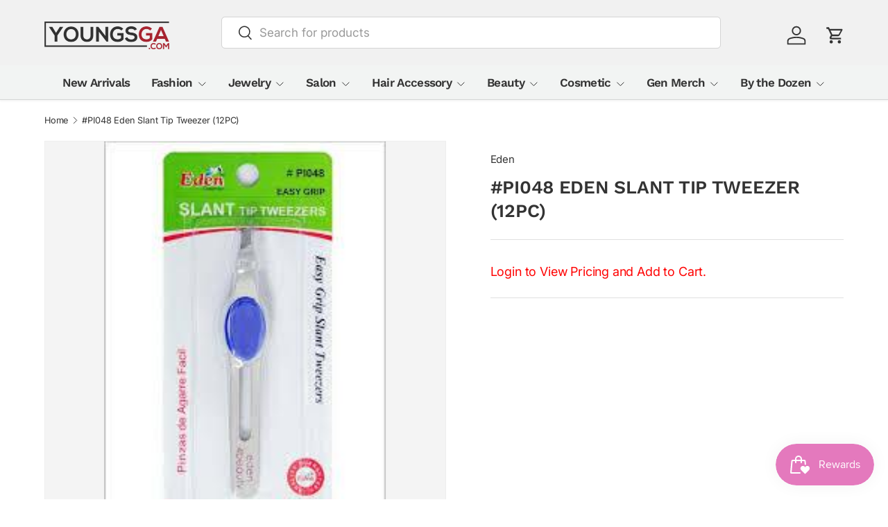

--- FILE ---
content_type: text/html; charset=utf-8
request_url: https://youngsga.com/products/eden-slant-tip-tweezer-pi048-12pc
body_size: 30053
content:
<!doctype html>
<html class="no-js" lang="en" dir="ltr">
<head><meta charset="utf-8">
<meta name="viewport" content="width=device-width,initial-scale=1">
<title>#PI048 Eden Slant Tip Tweezer (12PC) &ndash; YoungsGA.com : Beauty Supply, Fashion, and Jewelry Wholesale Distributor</title><link rel="canonical" href="https://youngsga.com/products/eden-slant-tip-tweezer-pi048-12pc"><link rel="icon" href="//youngsga.com/cdn/shop/files/youngsGA.com-favicon_78c5b6af-f7e4-4c65-a1a8-991103e417e1.png?crop=center&height=48&v=1761926237&width=48" type="image/png">
  <link rel="apple-touch-icon" href="//youngsga.com/cdn/shop/files/youngsGA.com-favicon_78c5b6af-f7e4-4c65-a1a8-991103e417e1.png?crop=center&height=180&v=1761926237&width=180"><meta property="og:site_name" content="YoungsGA.com : Beauty Supply, Fashion, and Jewelry Wholesale Distributor">
<meta property="og:url" content="https://youngsga.com/products/eden-slant-tip-tweezer-pi048-12pc">
<meta property="og:title" content="#PI048 Eden Slant Tip Tweezer (12PC)">
<meta property="og:type" content="product">
<meta property="og:description" content="We focus on creating a stress-free and painless wholesale shopping experience. While our ultimate goal is to help others grow their company through our products. We are a beauty supply, dollar, and beauty wholesale distributor located in Georgia. We specialize in fashion accessories and cosmetics at wholesale prices. "><meta property="og:image" content="http://youngsga.com/cdn/shop/products/EDEN_PI048.jpg?crop=center&height=1200&v=1575478221&width=1200">
  <meta property="og:image:secure_url" content="https://youngsga.com/cdn/shop/products/EDEN_PI048.jpg?crop=center&height=1200&v=1575478221&width=1200">
  <meta property="og:image:width" content="188">
  <meta property="og:image:height" content="268"><meta property="og:price:amount" content="7.50">
  <meta property="og:price:currency" content="USD"><meta name="twitter:site" content="@#"><meta name="twitter:card" content="summary_large_image">
<meta name="twitter:title" content="#PI048 Eden Slant Tip Tweezer (12PC)">
<meta name="twitter:description" content="We focus on creating a stress-free and painless wholesale shopping experience. While our ultimate goal is to help others grow their company through our products. We are a beauty supply, dollar, and beauty wholesale distributor located in Georgia. We specialize in fashion accessories and cosmetics at wholesale prices. ">
<link rel="preload" href="//youngsga.com/cdn/shop/t/46/assets/main.css?v=880740952554946471761891875" as="style"><style data-shopify>
@font-face {
  font-family: Inter;
  font-weight: 400;
  font-style: normal;
  font-display: swap;
  src: url("//youngsga.com/cdn/fonts/inter/inter_n4.b2a3f24c19b4de56e8871f609e73ca7f6d2e2bb9.woff2") format("woff2"),
       url("//youngsga.com/cdn/fonts/inter/inter_n4.af8052d517e0c9ffac7b814872cecc27ae1fa132.woff") format("woff");
}
@font-face {
  font-family: Inter;
  font-weight: 500;
  font-style: normal;
  font-display: swap;
  src: url("//youngsga.com/cdn/fonts/inter/inter_n5.d7101d5e168594dd06f56f290dd759fba5431d97.woff2") format("woff2"),
       url("//youngsga.com/cdn/fonts/inter/inter_n5.5332a76bbd27da00474c136abb1ca3cbbf259068.woff") format("woff");
}
@font-face {
  font-family: Inter;
  font-weight: 400;
  font-style: italic;
  font-display: swap;
  src: url("//youngsga.com/cdn/fonts/inter/inter_i4.feae1981dda792ab80d117249d9c7e0f1017e5b3.woff2") format("woff2"),
       url("//youngsga.com/cdn/fonts/inter/inter_i4.62773b7113d5e5f02c71486623cf828884c85c6e.woff") format("woff");
}
@font-face {
  font-family: Inter;
  font-weight: 500;
  font-style: italic;
  font-display: swap;
  src: url("//youngsga.com/cdn/fonts/inter/inter_i5.4474f48e6ab2b1e01aa2b6d942dd27fa24f2d99f.woff2") format("woff2"),
       url("//youngsga.com/cdn/fonts/inter/inter_i5.493dbd6ee8e49f4ad722ebb68d92f201af2c2f56.woff") format("woff");
}
@font-face {
  font-family: "Work Sans";
  font-weight: 600;
  font-style: normal;
  font-display: swap;
  src: url("//youngsga.com/cdn/fonts/work_sans/worksans_n6.75811c3bd5161ea6e3ceb2d48ca889388f9bd5fe.woff2") format("woff2"),
       url("//youngsga.com/cdn/fonts/work_sans/worksans_n6.defcf26f28f3fa3df4555714d3f2e0f1217d7772.woff") format("woff");
}
@font-face {
  font-family: "Work Sans";
  font-weight: 600;
  font-style: normal;
  font-display: swap;
  src: url("//youngsga.com/cdn/fonts/work_sans/worksans_n6.75811c3bd5161ea6e3ceb2d48ca889388f9bd5fe.woff2") format("woff2"),
       url("//youngsga.com/cdn/fonts/work_sans/worksans_n6.defcf26f28f3fa3df4555714d3f2e0f1217d7772.woff") format("woff");
}
:root {
      --bg-color: 255 255 255 / 1.0;
      --bg-color-og: 255 255 255 / 1.0;
      --heading-color: 51 51 51;
      --text-color: 51 51 51;
      --text-color-og: 51 51 51;
      --scrollbar-color: 51 51 51;
      --link-color: 51 51 51;
      --link-color-og: 51 51 51;
      --star-color: 252 202 44;
      --sale-price-color: 198 32 32;--swatch-border-color-default: 214 214 214;
        --swatch-border-color-active: 153 153 153;
        --swatch-card-size: 24px;
        --swatch-variant-picker-size: 24px;--color-scheme-1-bg: 0 0 0 / 1.0;
      --color-scheme-1-grad: ;
      --color-scheme-1-heading: 255 255 255;
      --color-scheme-1-text: 255 255 255;
      --color-scheme-1-btn-bg: 0 0 0;
      --color-scheme-1-btn-text: 255 255 255;
      --color-scheme-1-btn-bg-hover: 46 46 46;--color-scheme-2-bg: 255 255 255 / 1.0;
      --color-scheme-2-grad: linear-gradient(24deg, rgba(170, 24, 44, 1) 15%, rgba(198, 32, 32, 1) 84%);
      --color-scheme-2-heading: 250 244 216;
      --color-scheme-2-text: 250 244 216;
      --color-scheme-2-btn-bg: 255 255 255;
      --color-scheme-2-btn-text: 51 51 51;
      --color-scheme-2-btn-bg-hover: 232 232 232;--color-scheme-3-bg: 109 174 30 / 1.0;
      --color-scheme-3-grad: linear-gradient(22deg, rgba(92, 159, 10, 1) 16%, rgba(109, 174, 30, 1) 84%);
      --color-scheme-3-heading: 255 255 255;
      --color-scheme-3-text: 255 255 255;
      --color-scheme-3-btn-bg: 252 202 44;
      --color-scheme-3-btn-text: 51 51 51;
      --color-scheme-3-btn-bg-hover: 224 184 58;

      --drawer-bg-color: 255 255 255 / 1.0;
      --drawer-text-color: 51 51 51;

      --panel-bg-color: 242 244 243 / 1.0;
      --panel-heading-color: 51 51 51;
      --panel-text-color: 51 51 51;

      --in-stock-text-color: 13 137 62;
      --low-stock-text-color: 210 134 26;
      --very-low-stock-text-color: 170 24 44;
      --no-stock-text-color: 83 86 90;
      --no-stock-backordered-text-color: 83 86 90;

      --error-bg-color: 244 216 220;
      --error-text-color: 170 24 44;
      --success-bg-color: 109 174 30;
      --success-text-color: 255 255 255;
      --info-bg-color: 242 244 243;
      --info-text-color: 51 51 51;

      --heading-font-family: "Work Sans", sans-serif;
      --heading-font-style: normal;
      --heading-font-weight: 600;
      --heading-scale-start: 2;
      --heading-letter-spacing: -0.01em;

      --navigation-font-family: "Work Sans", sans-serif;
      --navigation-font-style: normal;
      --navigation-font-weight: 600;
      --navigation-letter-spacing: -0.04em;
      --heading-text-transform: uppercase;
--subheading-text-transform: none;
      --body-font-family: Inter, sans-serif;
      --body-font-style: normal;
      --body-font-weight: 400;
      --body-font-size: 17;
      --body-font-size-px: 17px;
      --body-letter-spacing: -0.01em;

      --section-gap: 32;
      --heading-gap: calc(8 * var(--space-unit));--heading-gap: calc(6 * var(--space-unit));--grid-column-gap: 20px;
      --product-card-gap: 20px;--btn-bg-color: 198 32 32;
      --btn-bg-hover-color: 210 77 77;
      --btn-text-color: 255 255 255;
      --btn-bg-color-og: 198 32 32;
      --btn-text-color-og: 255 255 255;
      --btn-alt-bg-color: 255 255 255;
      --btn-alt-bg-alpha: 1.0;
      --btn-alt-text-color: 198 32 32;
      --btn-border-width: 1px;
      --btn-padding-y: 12px;
      --btn-text-size: 0.80em;

      
      --btn-border-radius: 5px;
      

      --btn-lg-border-radius: 50%;
      --btn-icon-border-radius: 50%;
      --input-with-btn-inner-radius: var(--btn-border-radius);
      --btn-text-transform: uppercase;

      --input-bg-color: 255 255 255 / 1.0;
      --input-text-color: 51 51 51;
      --input-border-width: 1px;
      --input-border-radius: 4px;
      --textarea-border-radius: 4px;
      --input-border-radius: 5px;
      --input-bg-color-diff-3: #f7f7f7;
      --input-bg-color-diff-6: #f0f0f0;

      --modal-border-radius: 0px;
      --modal-overlay-color: 0 0 0;
      --modal-overlay-opacity: 0.4;
      --drawer-border-radius: 0px;
      --overlay-border-radius: 8px;--custom-label-bg-color: 252 202 44;
      --custom-label-text-color: 51 51 51;--sale-label-bg-color: 198 32 32;
      --sale-label-text-color: 255 255 255;--sold-out-label-bg-color: 51 51 51;
      --sold-out-label-text-color: 255 255 255;--preorder-label-bg-color: 170 225 62;
      --preorder-label-text-color: 51 51 51;

      --page-width: 1200px;
      --gutter-sm: 20px;
      --gutter-md: 48px;
      --gutter-lg: 64px;

      --payment-terms-bg-color: #ffffff;

      --coll-card-bg-color: #fafafa;
      --coll-card-border-color: rgba(0,0,0,0);

      --card-bg-color: 255 255 255;
      --card-text-color: 51 51 51;
      --card-border-color: #dddddd;
        
          --aos-animate-duration: 1.1s;
        

        
          --aos-min-width: 600;
        
      

      --reading-width: 48em;
        --cart-savings-color: 198 32 32
      
    }@media (max-width: 769px) {
      :root {
        --reading-width: 36em;
      }
    }
  </style><link rel="stylesheet" href="//youngsga.com/cdn/shop/t/46/assets/main.css?v=880740952554946471761891875">
  <script src="//youngsga.com/cdn/shop/t/46/assets/main.js?v=59018248527195126061761849683" defer="defer"></script><link rel="preload" href="//youngsga.com/cdn/fonts/inter/inter_n4.b2a3f24c19b4de56e8871f609e73ca7f6d2e2bb9.woff2" as="font" type="font/woff2" crossorigin fetchpriority="high"><link rel="preload" href="//youngsga.com/cdn/fonts/work_sans/worksans_n6.75811c3bd5161ea6e3ceb2d48ca889388f9bd5fe.woff2" as="font" type="font/woff2" crossorigin fetchpriority="high"><script>window.performance && window.performance.mark && window.performance.mark('shopify.content_for_header.start');</script><meta name="facebook-domain-verification" content="pdowbcy2tehxg2urxm2h5aghx9btd9">
<meta id="shopify-digital-wallet" name="shopify-digital-wallet" content="/7585759/digital_wallets/dialog">
<meta name="shopify-checkout-api-token" content="02d411d6890bf0bc2ac69b09a746e73a">
<meta id="in-context-paypal-metadata" data-shop-id="7585759" data-venmo-supported="false" data-environment="production" data-locale="en_US" data-paypal-v4="true" data-currency="USD">
<link rel="alternate" type="application/json+oembed" href="https://youngsga.com/products/eden-slant-tip-tweezer-pi048-12pc.oembed">
<script async="async" src="/checkouts/internal/preloads.js?locale=en-US"></script>
<link rel="preconnect" href="https://shop.app" crossorigin="anonymous">
<script async="async" src="https://shop.app/checkouts/internal/preloads.js?locale=en-US&shop_id=7585759" crossorigin="anonymous"></script>
<script id="shopify-features" type="application/json">{"accessToken":"02d411d6890bf0bc2ac69b09a746e73a","betas":["rich-media-storefront-analytics"],"domain":"youngsga.com","predictiveSearch":true,"shopId":7585759,"locale":"en"}</script>
<script>var Shopify = Shopify || {};
Shopify.shop = "youngs-trading.myshopify.com";
Shopify.locale = "en";
Shopify.currency = {"active":"USD","rate":"1.0"};
Shopify.country = "US";
Shopify.theme = {"name":"Main Canopy","id":130599911521,"schema_name":"Canopy","schema_version":"7.0.1","theme_store_id":732,"role":"main"};
Shopify.theme.handle = "null";
Shopify.theme.style = {"id":null,"handle":null};
Shopify.cdnHost = "youngsga.com/cdn";
Shopify.routes = Shopify.routes || {};
Shopify.routes.root = "/";</script>
<script type="module">!function(o){(o.Shopify=o.Shopify||{}).modules=!0}(window);</script>
<script>!function(o){function n(){var o=[];function n(){o.push(Array.prototype.slice.apply(arguments))}return n.q=o,n}var t=o.Shopify=o.Shopify||{};t.loadFeatures=n(),t.autoloadFeatures=n()}(window);</script>
<script>
  window.ShopifyPay = window.ShopifyPay || {};
  window.ShopifyPay.apiHost = "shop.app\/pay";
  window.ShopifyPay.redirectState = null;
</script>
<script id="shop-js-analytics" type="application/json">{"pageType":"product"}</script>
<script defer="defer" async type="module" src="//youngsga.com/cdn/shopifycloud/shop-js/modules/v2/client.init-shop-cart-sync_DGjqyID6.en.esm.js"></script>
<script defer="defer" async type="module" src="//youngsga.com/cdn/shopifycloud/shop-js/modules/v2/chunk.common_CM5e3XYf.esm.js"></script>
<script type="module">
  await import("//youngsga.com/cdn/shopifycloud/shop-js/modules/v2/client.init-shop-cart-sync_DGjqyID6.en.esm.js");
await import("//youngsga.com/cdn/shopifycloud/shop-js/modules/v2/chunk.common_CM5e3XYf.esm.js");

  window.Shopify.SignInWithShop?.initShopCartSync?.({"fedCMEnabled":true,"windoidEnabled":true});

</script>
<script>
  window.Shopify = window.Shopify || {};
  if (!window.Shopify.featureAssets) window.Shopify.featureAssets = {};
  window.Shopify.featureAssets['shop-js'] = {"shop-cart-sync":["modules/v2/client.shop-cart-sync_DS_n0f7A.en.esm.js","modules/v2/chunk.common_CM5e3XYf.esm.js"],"shop-button":["modules/v2/client.shop-button_CNT-NO5k.en.esm.js","modules/v2/chunk.common_CM5e3XYf.esm.js"],"init-fed-cm":["modules/v2/client.init-fed-cm_iCBVkvTB.en.esm.js","modules/v2/chunk.common_CM5e3XYf.esm.js"],"shop-cash-offers":["modules/v2/client.shop-cash-offers_Bicqpat5.en.esm.js","modules/v2/chunk.common_CM5e3XYf.esm.js","modules/v2/chunk.modal_Dl937Oy4.esm.js"],"avatar":["modules/v2/client.avatar_BTnouDA3.en.esm.js"],"init-windoid":["modules/v2/client.init-windoid_BqfVjynn.en.esm.js","modules/v2/chunk.common_CM5e3XYf.esm.js"],"init-shop-email-lookup-coordinator":["modules/v2/client.init-shop-email-lookup-coordinator_CrkkCzDo.en.esm.js","modules/v2/chunk.common_CM5e3XYf.esm.js"],"shop-toast-manager":["modules/v2/client.shop-toast-manager_HMMtSVHE.en.esm.js","modules/v2/chunk.common_CM5e3XYf.esm.js"],"pay-button":["modules/v2/client.pay-button_B57g7222.en.esm.js","modules/v2/chunk.common_CM5e3XYf.esm.js"],"shop-login-button":["modules/v2/client.shop-login-button_CZKuy_To.en.esm.js","modules/v2/chunk.common_CM5e3XYf.esm.js","modules/v2/chunk.modal_Dl937Oy4.esm.js"],"init-shop-cart-sync":["modules/v2/client.init-shop-cart-sync_DGjqyID6.en.esm.js","modules/v2/chunk.common_CM5e3XYf.esm.js"],"init-customer-accounts":["modules/v2/client.init-customer-accounts_CxJ7KIEv.en.esm.js","modules/v2/client.shop-login-button_CZKuy_To.en.esm.js","modules/v2/chunk.common_CM5e3XYf.esm.js","modules/v2/chunk.modal_Dl937Oy4.esm.js"],"init-shop-for-new-customer-accounts":["modules/v2/client.init-shop-for-new-customer-accounts_BDK66bKM.en.esm.js","modules/v2/client.shop-login-button_CZKuy_To.en.esm.js","modules/v2/chunk.common_CM5e3XYf.esm.js","modules/v2/chunk.modal_Dl937Oy4.esm.js"],"lead-capture":["modules/v2/client.lead-capture_QF_QcTqn.en.esm.js","modules/v2/chunk.common_CM5e3XYf.esm.js","modules/v2/chunk.modal_Dl937Oy4.esm.js"],"shop-follow-button":["modules/v2/client.shop-follow-button_Cgw6zD7w.en.esm.js","modules/v2/chunk.common_CM5e3XYf.esm.js","modules/v2/chunk.modal_Dl937Oy4.esm.js"],"checkout-modal":["modules/v2/client.checkout-modal_r-P2WYUC.en.esm.js","modules/v2/chunk.common_CM5e3XYf.esm.js","modules/v2/chunk.modal_Dl937Oy4.esm.js"],"init-customer-accounts-sign-up":["modules/v2/client.init-customer-accounts-sign-up_fcc8iru1.en.esm.js","modules/v2/client.shop-login-button_CZKuy_To.en.esm.js","modules/v2/chunk.common_CM5e3XYf.esm.js","modules/v2/chunk.modal_Dl937Oy4.esm.js"],"shop-login":["modules/v2/client.shop-login_CJN-CB3q.en.esm.js","modules/v2/chunk.common_CM5e3XYf.esm.js","modules/v2/chunk.modal_Dl937Oy4.esm.js"],"payment-terms":["modules/v2/client.payment-terms_C8iL647G.en.esm.js","modules/v2/chunk.common_CM5e3XYf.esm.js","modules/v2/chunk.modal_Dl937Oy4.esm.js"]};
</script>
<script>(function() {
  var isLoaded = false;
  function asyncLoad() {
    if (isLoaded) return;
    isLoaded = true;
    var urls = ["https:\/\/chimpstatic.com\/mcjs-connected\/js\/users\/02b4f32c5ae07fb6fc982f87f\/23e2c285ed57a8aa980aa521a.js?shop=youngs-trading.myshopify.com","https:\/\/customer-first-focus.b-cdn.net\/cffPCLoader_min.js?shop=youngs-trading.myshopify.com"];
    for (var i = 0; i < urls.length; i++) {
      var s = document.createElement('script');
      s.type = 'text/javascript';
      s.async = true;
      s.src = urls[i];
      var x = document.getElementsByTagName('script')[0];
      x.parentNode.insertBefore(s, x);
    }
  };
  if(window.attachEvent) {
    window.attachEvent('onload', asyncLoad);
  } else {
    window.addEventListener('load', asyncLoad, false);
  }
})();</script>
<script id="__st">var __st={"a":7585759,"offset":-18000,"reqid":"d19b0228-15ea-492f-af6f-1d263541006a-1766008866","pageurl":"youngsga.com\/products\/eden-slant-tip-tweezer-pi048-12pc","u":"eaed698c922e","p":"product","rtyp":"product","rid":4408575098977};</script>
<script>window.ShopifyPaypalV4VisibilityTracking = true;</script>
<script id="captcha-bootstrap">!function(){'use strict';const t='contact',e='account',n='new_comment',o=[[t,t],['blogs',n],['comments',n],[t,'customer']],c=[[e,'customer_login'],[e,'guest_login'],[e,'recover_customer_password'],[e,'create_customer']],r=t=>t.map((([t,e])=>`form[action*='/${t}']:not([data-nocaptcha='true']) input[name='form_type'][value='${e}']`)).join(','),a=t=>()=>t?[...document.querySelectorAll(t)].map((t=>t.form)):[];function s(){const t=[...o],e=r(t);return a(e)}const i='password',u='form_key',d=['recaptcha-v3-token','g-recaptcha-response','h-captcha-response',i],f=()=>{try{return window.sessionStorage}catch{return}},m='__shopify_v',_=t=>t.elements[u];function p(t,e,n=!1){try{const o=window.sessionStorage,c=JSON.parse(o.getItem(e)),{data:r}=function(t){const{data:e,action:n}=t;return t[m]||n?{data:e,action:n}:{data:t,action:n}}(c);for(const[e,n]of Object.entries(r))t.elements[e]&&(t.elements[e].value=n);n&&o.removeItem(e)}catch(o){console.error('form repopulation failed',{error:o})}}const l='form_type',E='cptcha';function T(t){t.dataset[E]=!0}const w=window,h=w.document,L='Shopify',v='ce_forms',y='captcha';let A=!1;((t,e)=>{const n=(g='f06e6c50-85a8-45c8-87d0-21a2b65856fe',I='https://cdn.shopify.com/shopifycloud/storefront-forms-hcaptcha/ce_storefront_forms_captcha_hcaptcha.v1.5.2.iife.js',D={infoText:'Protected by hCaptcha',privacyText:'Privacy',termsText:'Terms'},(t,e,n)=>{const o=w[L][v],c=o.bindForm;if(c)return c(t,g,e,D).then(n);var r;o.q.push([[t,g,e,D],n]),r=I,A||(h.body.append(Object.assign(h.createElement('script'),{id:'captcha-provider',async:!0,src:r})),A=!0)});var g,I,D;w[L]=w[L]||{},w[L][v]=w[L][v]||{},w[L][v].q=[],w[L][y]=w[L][y]||{},w[L][y].protect=function(t,e){n(t,void 0,e),T(t)},Object.freeze(w[L][y]),function(t,e,n,w,h,L){const[v,y,A,g]=function(t,e,n){const i=e?o:[],u=t?c:[],d=[...i,...u],f=r(d),m=r(i),_=r(d.filter((([t,e])=>n.includes(e))));return[a(f),a(m),a(_),s()]}(w,h,L),I=t=>{const e=t.target;return e instanceof HTMLFormElement?e:e&&e.form},D=t=>v().includes(t);t.addEventListener('submit',(t=>{const e=I(t);if(!e)return;const n=D(e)&&!e.dataset.hcaptchaBound&&!e.dataset.recaptchaBound,o=_(e),c=g().includes(e)&&(!o||!o.value);(n||c)&&t.preventDefault(),c&&!n&&(function(t){try{if(!f())return;!function(t){const e=f();if(!e)return;const n=_(t);if(!n)return;const o=n.value;o&&e.removeItem(o)}(t);const e=Array.from(Array(32),(()=>Math.random().toString(36)[2])).join('');!function(t,e){_(t)||t.append(Object.assign(document.createElement('input'),{type:'hidden',name:u})),t.elements[u].value=e}(t,e),function(t,e){const n=f();if(!n)return;const o=[...t.querySelectorAll(`input[type='${i}']`)].map((({name:t})=>t)),c=[...d,...o],r={};for(const[a,s]of new FormData(t).entries())c.includes(a)||(r[a]=s);n.setItem(e,JSON.stringify({[m]:1,action:t.action,data:r}))}(t,e)}catch(e){console.error('failed to persist form',e)}}(e),e.submit())}));const S=(t,e)=>{t&&!t.dataset[E]&&(n(t,e.some((e=>e===t))),T(t))};for(const o of['focusin','change'])t.addEventListener(o,(t=>{const e=I(t);D(e)&&S(e,y())}));const B=e.get('form_key'),M=e.get(l),P=B&&M;t.addEventListener('DOMContentLoaded',(()=>{const t=y();if(P)for(const e of t)e.elements[l].value===M&&p(e,B);[...new Set([...A(),...v().filter((t=>'true'===t.dataset.shopifyCaptcha))])].forEach((e=>S(e,t)))}))}(h,new URLSearchParams(w.location.search),n,t,e,['guest_login'])})(!0,!0)}();</script>
<script integrity="sha256-52AcMU7V7pcBOXWImdc/TAGTFKeNjmkeM1Pvks/DTgc=" data-source-attribution="shopify.loadfeatures" defer="defer" src="//youngsga.com/cdn/shopifycloud/storefront/assets/storefront/load_feature-81c60534.js" crossorigin="anonymous"></script>
<script crossorigin="anonymous" defer="defer" src="//youngsga.com/cdn/shopifycloud/storefront/assets/shopify_pay/storefront-65b4c6d7.js?v=20250812"></script>
<script data-source-attribution="shopify.dynamic_checkout.dynamic.init">var Shopify=Shopify||{};Shopify.PaymentButton=Shopify.PaymentButton||{isStorefrontPortableWallets:!0,init:function(){window.Shopify.PaymentButton.init=function(){};var t=document.createElement("script");t.src="https://youngsga.com/cdn/shopifycloud/portable-wallets/latest/portable-wallets.en.js",t.type="module",document.head.appendChild(t)}};
</script>
<script data-source-attribution="shopify.dynamic_checkout.buyer_consent">
  function portableWalletsHideBuyerConsent(e){var t=document.getElementById("shopify-buyer-consent"),n=document.getElementById("shopify-subscription-policy-button");t&&n&&(t.classList.add("hidden"),t.setAttribute("aria-hidden","true"),n.removeEventListener("click",e))}function portableWalletsShowBuyerConsent(e){var t=document.getElementById("shopify-buyer-consent"),n=document.getElementById("shopify-subscription-policy-button");t&&n&&(t.classList.remove("hidden"),t.removeAttribute("aria-hidden"),n.addEventListener("click",e))}window.Shopify?.PaymentButton&&(window.Shopify.PaymentButton.hideBuyerConsent=portableWalletsHideBuyerConsent,window.Shopify.PaymentButton.showBuyerConsent=portableWalletsShowBuyerConsent);
</script>
<script data-source-attribution="shopify.dynamic_checkout.cart.bootstrap">document.addEventListener("DOMContentLoaded",(function(){function t(){return document.querySelector("shopify-accelerated-checkout-cart, shopify-accelerated-checkout")}if(t())Shopify.PaymentButton.init();else{new MutationObserver((function(e,n){t()&&(Shopify.PaymentButton.init(),n.disconnect())})).observe(document.body,{childList:!0,subtree:!0})}}));
</script>
<link id="shopify-accelerated-checkout-styles" rel="stylesheet" media="screen" href="https://youngsga.com/cdn/shopifycloud/portable-wallets/latest/accelerated-checkout-backwards-compat.css" crossorigin="anonymous">
<style id="shopify-accelerated-checkout-cart">
        #shopify-buyer-consent {
  margin-top: 1em;
  display: inline-block;
  width: 100%;
}

#shopify-buyer-consent.hidden {
  display: none;
}

#shopify-subscription-policy-button {
  background: none;
  border: none;
  padding: 0;
  text-decoration: underline;
  font-size: inherit;
  cursor: pointer;
}

#shopify-subscription-policy-button::before {
  box-shadow: none;
}

      </style>
<script id="sections-script" data-sections="header,footer" defer="defer" src="//youngsga.com/cdn/shop/t/46/compiled_assets/scripts.js?15454"></script>
<script>window.performance && window.performance.mark && window.performance.mark('shopify.content_for_header.end');</script>

    <script src="//youngsga.com/cdn/shop/t/46/assets/animate-on-scroll.js?v=15249566486942820451761849683" defer="defer"></script>
    <link rel="stylesheet" href="//youngsga.com/cdn/shop/t/46/assets/animate-on-scroll.css?v=62865576715456057531761849683">
  

  <script>document.documentElement.className = document.documentElement.className.replace('no-js', 'js');</script><!-- CC Custom Head Start --><!-- CC Custom Head End --><!-- BEGIN app block: shopify://apps/persistent-cart/blocks/script_js/4ce05194-341e-4641-aaf4-5a8dad5444cb --><script>
  window.cffPCLiquidPlaced = true;
</script>







  
  
  <script defer src="https://cdn.shopify.com/extensions/019a793c-ad27-7882-8471-201b37e34f5e/persistent-cart-66/assets/cffPC.production.min.js" onerror="this.onerror=null;this.remove();var s=document.createElement('script');s.defer=true;s.src='https://customer-first-focus.b-cdn.net/cffPC.production.min.js';document.head.appendChild(s);"></script>




<!-- END app block --><script src="https://cdn.shopify.com/extensions/019b2d00-f2dc-7906-9b08-f939afd52882/smile-io-261/assets/smile-loader.js" type="text/javascript" defer="defer"></script>
<link href="https://monorail-edge.shopifysvc.com" rel="dns-prefetch">
<script>(function(){if ("sendBeacon" in navigator && "performance" in window) {try {var session_token_from_headers = performance.getEntriesByType('navigation')[0].serverTiming.find(x => x.name == '_s').description;} catch {var session_token_from_headers = undefined;}var session_cookie_matches = document.cookie.match(/_shopify_s=([^;]*)/);var session_token_from_cookie = session_cookie_matches && session_cookie_matches.length === 2 ? session_cookie_matches[1] : "";var session_token = session_token_from_headers || session_token_from_cookie || "";function handle_abandonment_event(e) {var entries = performance.getEntries().filter(function(entry) {return /monorail-edge.shopifysvc.com/.test(entry.name);});if (!window.abandonment_tracked && entries.length === 0) {window.abandonment_tracked = true;var currentMs = Date.now();var navigation_start = performance.timing.navigationStart;var payload = {shop_id: 7585759,url: window.location.href,navigation_start,duration: currentMs - navigation_start,session_token,page_type: "product"};window.navigator.sendBeacon("https://monorail-edge.shopifysvc.com/v1/produce", JSON.stringify({schema_id: "online_store_buyer_site_abandonment/1.1",payload: payload,metadata: {event_created_at_ms: currentMs,event_sent_at_ms: currentMs}}));}}window.addEventListener('pagehide', handle_abandonment_event);}}());</script>
<script id="web-pixels-manager-setup">(function e(e,d,r,n,o){if(void 0===o&&(o={}),!Boolean(null===(a=null===(i=window.Shopify)||void 0===i?void 0:i.analytics)||void 0===a?void 0:a.replayQueue)){var i,a;window.Shopify=window.Shopify||{};var t=window.Shopify;t.analytics=t.analytics||{};var s=t.analytics;s.replayQueue=[],s.publish=function(e,d,r){return s.replayQueue.push([e,d,r]),!0};try{self.performance.mark("wpm:start")}catch(e){}var l=function(){var e={modern:/Edge?\/(1{2}[4-9]|1[2-9]\d|[2-9]\d{2}|\d{4,})\.\d+(\.\d+|)|Firefox\/(1{2}[4-9]|1[2-9]\d|[2-9]\d{2}|\d{4,})\.\d+(\.\d+|)|Chrom(ium|e)\/(9{2}|\d{3,})\.\d+(\.\d+|)|(Maci|X1{2}).+ Version\/(15\.\d+|(1[6-9]|[2-9]\d|\d{3,})\.\d+)([,.]\d+|)( \(\w+\)|)( Mobile\/\w+|) Safari\/|Chrome.+OPR\/(9{2}|\d{3,})\.\d+\.\d+|(CPU[ +]OS|iPhone[ +]OS|CPU[ +]iPhone|CPU IPhone OS|CPU iPad OS)[ +]+(15[._]\d+|(1[6-9]|[2-9]\d|\d{3,})[._]\d+)([._]\d+|)|Android:?[ /-](13[3-9]|1[4-9]\d|[2-9]\d{2}|\d{4,})(\.\d+|)(\.\d+|)|Android.+Firefox\/(13[5-9]|1[4-9]\d|[2-9]\d{2}|\d{4,})\.\d+(\.\d+|)|Android.+Chrom(ium|e)\/(13[3-9]|1[4-9]\d|[2-9]\d{2}|\d{4,})\.\d+(\.\d+|)|SamsungBrowser\/([2-9]\d|\d{3,})\.\d+/,legacy:/Edge?\/(1[6-9]|[2-9]\d|\d{3,})\.\d+(\.\d+|)|Firefox\/(5[4-9]|[6-9]\d|\d{3,})\.\d+(\.\d+|)|Chrom(ium|e)\/(5[1-9]|[6-9]\d|\d{3,})\.\d+(\.\d+|)([\d.]+$|.*Safari\/(?![\d.]+ Edge\/[\d.]+$))|(Maci|X1{2}).+ Version\/(10\.\d+|(1[1-9]|[2-9]\d|\d{3,})\.\d+)([,.]\d+|)( \(\w+\)|)( Mobile\/\w+|) Safari\/|Chrome.+OPR\/(3[89]|[4-9]\d|\d{3,})\.\d+\.\d+|(CPU[ +]OS|iPhone[ +]OS|CPU[ +]iPhone|CPU IPhone OS|CPU iPad OS)[ +]+(10[._]\d+|(1[1-9]|[2-9]\d|\d{3,})[._]\d+)([._]\d+|)|Android:?[ /-](13[3-9]|1[4-9]\d|[2-9]\d{2}|\d{4,})(\.\d+|)(\.\d+|)|Mobile Safari.+OPR\/([89]\d|\d{3,})\.\d+\.\d+|Android.+Firefox\/(13[5-9]|1[4-9]\d|[2-9]\d{2}|\d{4,})\.\d+(\.\d+|)|Android.+Chrom(ium|e)\/(13[3-9]|1[4-9]\d|[2-9]\d{2}|\d{4,})\.\d+(\.\d+|)|Android.+(UC? ?Browser|UCWEB|U3)[ /]?(15\.([5-9]|\d{2,})|(1[6-9]|[2-9]\d|\d{3,})\.\d+)\.\d+|SamsungBrowser\/(5\.\d+|([6-9]|\d{2,})\.\d+)|Android.+MQ{2}Browser\/(14(\.(9|\d{2,})|)|(1[5-9]|[2-9]\d|\d{3,})(\.\d+|))(\.\d+|)|K[Aa][Ii]OS\/(3\.\d+|([4-9]|\d{2,})\.\d+)(\.\d+|)/},d=e.modern,r=e.legacy,n=navigator.userAgent;return n.match(d)?"modern":n.match(r)?"legacy":"unknown"}(),u="modern"===l?"modern":"legacy",c=(null!=n?n:{modern:"",legacy:""})[u],f=function(e){return[e.baseUrl,"/wpm","/b",e.hashVersion,"modern"===e.buildTarget?"m":"l",".js"].join("")}({baseUrl:d,hashVersion:r,buildTarget:u}),m=function(e){var d=e.version,r=e.bundleTarget,n=e.surface,o=e.pageUrl,i=e.monorailEndpoint;return{emit:function(e){var a=e.status,t=e.errorMsg,s=(new Date).getTime(),l=JSON.stringify({metadata:{event_sent_at_ms:s},events:[{schema_id:"web_pixels_manager_load/3.1",payload:{version:d,bundle_target:r,page_url:o,status:a,surface:n,error_msg:t},metadata:{event_created_at_ms:s}}]});if(!i)return console&&console.warn&&console.warn("[Web Pixels Manager] No Monorail endpoint provided, skipping logging."),!1;try{return self.navigator.sendBeacon.bind(self.navigator)(i,l)}catch(e){}var u=new XMLHttpRequest;try{return u.open("POST",i,!0),u.setRequestHeader("Content-Type","text/plain"),u.send(l),!0}catch(e){return console&&console.warn&&console.warn("[Web Pixels Manager] Got an unhandled error while logging to Monorail."),!1}}}}({version:r,bundleTarget:l,surface:e.surface,pageUrl:self.location.href,monorailEndpoint:e.monorailEndpoint});try{o.browserTarget=l,function(e){var d=e.src,r=e.async,n=void 0===r||r,o=e.onload,i=e.onerror,a=e.sri,t=e.scriptDataAttributes,s=void 0===t?{}:t,l=document.createElement("script"),u=document.querySelector("head"),c=document.querySelector("body");if(l.async=n,l.src=d,a&&(l.integrity=a,l.crossOrigin="anonymous"),s)for(var f in s)if(Object.prototype.hasOwnProperty.call(s,f))try{l.dataset[f]=s[f]}catch(e){}if(o&&l.addEventListener("load",o),i&&l.addEventListener("error",i),u)u.appendChild(l);else{if(!c)throw new Error("Did not find a head or body element to append the script");c.appendChild(l)}}({src:f,async:!0,onload:function(){if(!function(){var e,d;return Boolean(null===(d=null===(e=window.Shopify)||void 0===e?void 0:e.analytics)||void 0===d?void 0:d.initialized)}()){var d=window.webPixelsManager.init(e)||void 0;if(d){var r=window.Shopify.analytics;r.replayQueue.forEach((function(e){var r=e[0],n=e[1],o=e[2];d.publishCustomEvent(r,n,o)})),r.replayQueue=[],r.publish=d.publishCustomEvent,r.visitor=d.visitor,r.initialized=!0}}},onerror:function(){return m.emit({status:"failed",errorMsg:"".concat(f," has failed to load")})},sri:function(e){var d=/^sha384-[A-Za-z0-9+/=]+$/;return"string"==typeof e&&d.test(e)}(c)?c:"",scriptDataAttributes:o}),m.emit({status:"loading"})}catch(e){m.emit({status:"failed",errorMsg:(null==e?void 0:e.message)||"Unknown error"})}}})({shopId: 7585759,storefrontBaseUrl: "https://youngsga.com",extensionsBaseUrl: "https://extensions.shopifycdn.com/cdn/shopifycloud/web-pixels-manager",monorailEndpoint: "https://monorail-edge.shopifysvc.com/unstable/produce_batch",surface: "storefront-renderer",enabledBetaFlags: ["2dca8a86"],webPixelsConfigList: [{"id":"671907937","configuration":"{\"pixel_id\":\"4151544651759513\",\"pixel_type\":\"facebook_pixel\"}","eventPayloadVersion":"v1","runtimeContext":"OPEN","scriptVersion":"ca16bc87fe92b6042fbaa3acc2fbdaa6","type":"APP","apiClientId":2329312,"privacyPurposes":["ANALYTICS","MARKETING","SALE_OF_DATA"],"dataSharingAdjustments":{"protectedCustomerApprovalScopes":["read_customer_address","read_customer_email","read_customer_name","read_customer_personal_data","read_customer_phone"]}},{"id":"38797409","eventPayloadVersion":"v1","runtimeContext":"LAX","scriptVersion":"1","type":"CUSTOM","privacyPurposes":["ANALYTICS","MARKETING","PREFERENCES"],"name":"Meta pixel (migrated)"},{"id":"66682977","eventPayloadVersion":"v1","runtimeContext":"LAX","scriptVersion":"1","type":"CUSTOM","privacyPurposes":["ANALYTICS"],"name":"Google Analytics tag (migrated)"},{"id":"shopify-app-pixel","configuration":"{}","eventPayloadVersion":"v1","runtimeContext":"STRICT","scriptVersion":"0450","apiClientId":"shopify-pixel","type":"APP","privacyPurposes":["ANALYTICS","MARKETING"]},{"id":"shopify-custom-pixel","eventPayloadVersion":"v1","runtimeContext":"LAX","scriptVersion":"0450","apiClientId":"shopify-pixel","type":"CUSTOM","privacyPurposes":["ANALYTICS","MARKETING"]}],isMerchantRequest: false,initData: {"shop":{"name":"YoungsGA.com : Beauty Supply, Fashion, and Jewelry Wholesale Distributor","paymentSettings":{"currencyCode":"USD"},"myshopifyDomain":"youngs-trading.myshopify.com","countryCode":"US","storefrontUrl":"https:\/\/youngsga.com"},"customer":null,"cart":null,"checkout":null,"productVariants":[{"price":{"amount":7.5,"currencyCode":"USD"},"product":{"title":"#PI048 Eden Slant Tip Tweezer (12PC)","vendor":"Eden","id":"4408575098977","untranslatedTitle":"#PI048 Eden Slant Tip Tweezer (12PC)","url":"\/products\/eden-slant-tip-tweezer-pi048-12pc","type":"Nail \/ Foot Care"},"id":"31461212618849","image":{"src":"\/\/youngsga.com\/cdn\/shop\/products\/EDEN_PI048.jpg?v=1575478221"},"sku":"W1SH-[6]-MIDSHELF-C06-PI048","title":"Default Title","untranslatedTitle":"Default Title"}],"purchasingCompany":null},},"https://youngsga.com/cdn","ae1676cfwd2530674p4253c800m34e853cb",{"modern":"","legacy":""},{"shopId":"7585759","storefrontBaseUrl":"https:\/\/youngsga.com","extensionBaseUrl":"https:\/\/extensions.shopifycdn.com\/cdn\/shopifycloud\/web-pixels-manager","surface":"storefront-renderer","enabledBetaFlags":"[\"2dca8a86\"]","isMerchantRequest":"false","hashVersion":"ae1676cfwd2530674p4253c800m34e853cb","publish":"custom","events":"[[\"page_viewed\",{}],[\"product_viewed\",{\"productVariant\":{\"price\":{\"amount\":7.5,\"currencyCode\":\"USD\"},\"product\":{\"title\":\"#PI048 Eden Slant Tip Tweezer (12PC)\",\"vendor\":\"Eden\",\"id\":\"4408575098977\",\"untranslatedTitle\":\"#PI048 Eden Slant Tip Tweezer (12PC)\",\"url\":\"\/products\/eden-slant-tip-tweezer-pi048-12pc\",\"type\":\"Nail \/ Foot Care\"},\"id\":\"31461212618849\",\"image\":{\"src\":\"\/\/youngsga.com\/cdn\/shop\/products\/EDEN_PI048.jpg?v=1575478221\"},\"sku\":\"W1SH-[6]-MIDSHELF-C06-PI048\",\"title\":\"Default Title\",\"untranslatedTitle\":\"Default Title\"}}]]"});</script><script>
  window.ShopifyAnalytics = window.ShopifyAnalytics || {};
  window.ShopifyAnalytics.meta = window.ShopifyAnalytics.meta || {};
  window.ShopifyAnalytics.meta.currency = 'USD';
  var meta = {"product":{"id":4408575098977,"gid":"gid:\/\/shopify\/Product\/4408575098977","vendor":"Eden","type":"Nail \/ Foot Care","variants":[{"id":31461212618849,"price":750,"name":"#PI048 Eden Slant Tip Tweezer (12PC)","public_title":null,"sku":"W1SH-[6]-MIDSHELF-C06-PI048"}],"remote":false},"page":{"pageType":"product","resourceType":"product","resourceId":4408575098977}};
  for (var attr in meta) {
    window.ShopifyAnalytics.meta[attr] = meta[attr];
  }
</script>
<script class="analytics">
  (function () {
    var customDocumentWrite = function(content) {
      var jquery = null;

      if (window.jQuery) {
        jquery = window.jQuery;
      } else if (window.Checkout && window.Checkout.$) {
        jquery = window.Checkout.$;
      }

      if (jquery) {
        jquery('body').append(content);
      }
    };

    var hasLoggedConversion = function(token) {
      if (token) {
        return document.cookie.indexOf('loggedConversion=' + token) !== -1;
      }
      return false;
    }

    var setCookieIfConversion = function(token) {
      if (token) {
        var twoMonthsFromNow = new Date(Date.now());
        twoMonthsFromNow.setMonth(twoMonthsFromNow.getMonth() + 2);

        document.cookie = 'loggedConversion=' + token + '; expires=' + twoMonthsFromNow;
      }
    }

    var trekkie = window.ShopifyAnalytics.lib = window.trekkie = window.trekkie || [];
    if (trekkie.integrations) {
      return;
    }
    trekkie.methods = [
      'identify',
      'page',
      'ready',
      'track',
      'trackForm',
      'trackLink'
    ];
    trekkie.factory = function(method) {
      return function() {
        var args = Array.prototype.slice.call(arguments);
        args.unshift(method);
        trekkie.push(args);
        return trekkie;
      };
    };
    for (var i = 0; i < trekkie.methods.length; i++) {
      var key = trekkie.methods[i];
      trekkie[key] = trekkie.factory(key);
    }
    trekkie.load = function(config) {
      trekkie.config = config || {};
      trekkie.config.initialDocumentCookie = document.cookie;
      var first = document.getElementsByTagName('script')[0];
      var script = document.createElement('script');
      script.type = 'text/javascript';
      script.onerror = function(e) {
        var scriptFallback = document.createElement('script');
        scriptFallback.type = 'text/javascript';
        scriptFallback.onerror = function(error) {
                var Monorail = {
      produce: function produce(monorailDomain, schemaId, payload) {
        var currentMs = new Date().getTime();
        var event = {
          schema_id: schemaId,
          payload: payload,
          metadata: {
            event_created_at_ms: currentMs,
            event_sent_at_ms: currentMs
          }
        };
        return Monorail.sendRequest("https://" + monorailDomain + "/v1/produce", JSON.stringify(event));
      },
      sendRequest: function sendRequest(endpointUrl, payload) {
        // Try the sendBeacon API
        if (window && window.navigator && typeof window.navigator.sendBeacon === 'function' && typeof window.Blob === 'function' && !Monorail.isIos12()) {
          var blobData = new window.Blob([payload], {
            type: 'text/plain'
          });

          if (window.navigator.sendBeacon(endpointUrl, blobData)) {
            return true;
          } // sendBeacon was not successful

        } // XHR beacon

        var xhr = new XMLHttpRequest();

        try {
          xhr.open('POST', endpointUrl);
          xhr.setRequestHeader('Content-Type', 'text/plain');
          xhr.send(payload);
        } catch (e) {
          console.log(e);
        }

        return false;
      },
      isIos12: function isIos12() {
        return window.navigator.userAgent.lastIndexOf('iPhone; CPU iPhone OS 12_') !== -1 || window.navigator.userAgent.lastIndexOf('iPad; CPU OS 12_') !== -1;
      }
    };
    Monorail.produce('monorail-edge.shopifysvc.com',
      'trekkie_storefront_load_errors/1.1',
      {shop_id: 7585759,
      theme_id: 130599911521,
      app_name: "storefront",
      context_url: window.location.href,
      source_url: "//youngsga.com/cdn/s/trekkie.storefront.4b0d51228c8d1703f19d66468963c9de55bf59b0.min.js"});

        };
        scriptFallback.async = true;
        scriptFallback.src = '//youngsga.com/cdn/s/trekkie.storefront.4b0d51228c8d1703f19d66468963c9de55bf59b0.min.js';
        first.parentNode.insertBefore(scriptFallback, first);
      };
      script.async = true;
      script.src = '//youngsga.com/cdn/s/trekkie.storefront.4b0d51228c8d1703f19d66468963c9de55bf59b0.min.js';
      first.parentNode.insertBefore(script, first);
    };
    trekkie.load(
      {"Trekkie":{"appName":"storefront","development":false,"defaultAttributes":{"shopId":7585759,"isMerchantRequest":null,"themeId":130599911521,"themeCityHash":"17465664755622400967","contentLanguage":"en","currency":"USD"},"isServerSideCookieWritingEnabled":true,"monorailRegion":"shop_domain","enabledBetaFlags":["65f19447"]},"Session Attribution":{},"S2S":{"facebookCapiEnabled":true,"source":"trekkie-storefront-renderer","apiClientId":580111}}
    );

    var loaded = false;
    trekkie.ready(function() {
      if (loaded) return;
      loaded = true;

      window.ShopifyAnalytics.lib = window.trekkie;

      var originalDocumentWrite = document.write;
      document.write = customDocumentWrite;
      try { window.ShopifyAnalytics.merchantGoogleAnalytics.call(this); } catch(error) {};
      document.write = originalDocumentWrite;

      window.ShopifyAnalytics.lib.page(null,{"pageType":"product","resourceType":"product","resourceId":4408575098977,"shopifyEmitted":true});

      var match = window.location.pathname.match(/checkouts\/(.+)\/(thank_you|post_purchase)/)
      var token = match? match[1]: undefined;
      if (!hasLoggedConversion(token)) {
        setCookieIfConversion(token);
        window.ShopifyAnalytics.lib.track("Viewed Product",{"currency":"USD","variantId":31461212618849,"productId":4408575098977,"productGid":"gid:\/\/shopify\/Product\/4408575098977","name":"#PI048 Eden Slant Tip Tweezer (12PC)","price":"7.50","sku":"W1SH-[6]-MIDSHELF-C06-PI048","brand":"Eden","variant":null,"category":"Nail \/ Foot Care","nonInteraction":true,"remote":false},undefined,undefined,{"shopifyEmitted":true});
      window.ShopifyAnalytics.lib.track("monorail:\/\/trekkie_storefront_viewed_product\/1.1",{"currency":"USD","variantId":31461212618849,"productId":4408575098977,"productGid":"gid:\/\/shopify\/Product\/4408575098977","name":"#PI048 Eden Slant Tip Tweezer (12PC)","price":"7.50","sku":"W1SH-[6]-MIDSHELF-C06-PI048","brand":"Eden","variant":null,"category":"Nail \/ Foot Care","nonInteraction":true,"remote":false,"referer":"https:\/\/youngsga.com\/products\/eden-slant-tip-tweezer-pi048-12pc"});
      }
    });


        var eventsListenerScript = document.createElement('script');
        eventsListenerScript.async = true;
        eventsListenerScript.src = "//youngsga.com/cdn/shopifycloud/storefront/assets/shop_events_listener-3da45d37.js";
        document.getElementsByTagName('head')[0].appendChild(eventsListenerScript);

})();</script>
  <script>
  if (!window.ga || (window.ga && typeof window.ga !== 'function')) {
    window.ga = function ga() {
      (window.ga.q = window.ga.q || []).push(arguments);
      if (window.Shopify && window.Shopify.analytics && typeof window.Shopify.analytics.publish === 'function') {
        window.Shopify.analytics.publish("ga_stub_called", {}, {sendTo: "google_osp_migration"});
      }
      console.error("Shopify's Google Analytics stub called with:", Array.from(arguments), "\nSee https://help.shopify.com/manual/promoting-marketing/pixels/pixel-migration#google for more information.");
    };
    if (window.Shopify && window.Shopify.analytics && typeof window.Shopify.analytics.publish === 'function') {
      window.Shopify.analytics.publish("ga_stub_initialized", {}, {sendTo: "google_osp_migration"});
    }
  }
</script>
<script
  defer
  src="https://youngsga.com/cdn/shopifycloud/perf-kit/shopify-perf-kit-2.1.2.min.js"
  data-application="storefront-renderer"
  data-shop-id="7585759"
  data-render-region="gcp-us-central1"
  data-page-type="product"
  data-theme-instance-id="130599911521"
  data-theme-name="Canopy"
  data-theme-version="7.0.1"
  data-monorail-region="shop_domain"
  data-resource-timing-sampling-rate="10"
  data-shs="true"
  data-shs-beacon="true"
  data-shs-export-with-fetch="true"
  data-shs-logs-sample-rate="1"
  data-shs-beacon-endpoint="https://youngsga.com/api/collect"
></script>
</head>

<body class="ms-login-true cc-animate-enabled">
  <a class="skip-link btn btn--primary visually-hidden" href="#main-content" data-cc-role="skip">Skip to content</a><!-- BEGIN sections: header-group -->
<div id="shopify-section-sections--16340068860001__announcement" class="shopify-section shopify-section-group-header-group cc-announcement">

</div><div id="shopify-section-sections--16340068860001__header" class="shopify-section shopify-section-group-header-group cc-header">
<style data-shopify>.header {
  --bg-color: 241 241 241 / 1.0;
  --text-color: 51 51 51;
  --mobile-menu-bg-color: 241 241 241 / 1.0;
  --mobile-menu-text-color: 51 51 51;
  --desktop-menu-bg-color: 242 244 243 / 1.0;
  --desktop-menu-text-color: 51 51 51;
  --nav-bg-color: 241 241 241;
  --nav-text-color: 51 51 51;
  --nav-child-bg-color:  241 241 241;
  --nav-child-text-color: 51 51 51;
  --header-accent-color: 198 32 32;
  --search-bg-color: 255 255 255;
  --search-text-color: 51 51 51;
  
  
  }</style><store-header class="header bg-theme-bg text-theme-text has-motion search-is-collapsed"data-is-sticky="true" data-hide-menu="false"data-is-search-minimised="true"style="--header-transition-speed: 300ms"><header class="header__grid header__grid--left-logo container flex flex-wrap items-center">
    <div class="header__logo header__logo--top-left logo flex js-closes-menu"><a class="logo__link inline-block" href="/"><span class="flex" style="max-width: 180px;">
              <picture><img src="//youngsga.com/cdn/shop/files/youngsGA.com_Final_2_bigger_transparent_72da862c-3015-47e5-811d-1130e266da56_410x-2.png?v=1713037456&amp;width=360" alt="YoungsGA.com : Beauty Supply, Fashion, and Jewelry Wholesale Distributor" srcset="//youngsga.com/cdn/shop/files/youngsGA.com_Final_2_bigger_transparent_72da862c-3015-47e5-811d-1130e266da56_410x-2.png?v=1713037456&amp;width=352 352w, //youngsga.com/cdn/shop/files/youngsGA.com_Final_2_bigger_transparent_72da862c-3015-47e5-811d-1130e266da56_410x-2.png?v=1713037456&amp;width=360 360w" width="360" height="79" loading="eager">
              </picture>
            </span></a></div>
<link rel="stylesheet" href="//youngsga.com/cdn/shop/t/46/assets/predictive-search.css?v=6717090467776348371761849683" media="print" onload="this.media='all'">
        <script src="//youngsga.com/cdn/shop/t/46/assets/predictive-search.js?v=158424367886238494141761849683" defer="defer"></script>
        <script src="//youngsga.com/cdn/shop/t/46/assets/tabs.js?v=135558236254064818051761849683" defer="defer"></script><div class="header__search header__search--collapsible-mob js-search-bar relative js-closes-menu" id="search-bar"><link rel="stylesheet" href="//youngsga.com/cdn/shop/t/46/assets/search-suggestions.css?v=182650406560369176971761849683" media="print" onload="this.media='all'"><predictive-search class="block" data-loading-text="Loading..."><form class="search relative" role="search" action="/search" method="get">
    <label class="label visually-hidden" for="header-search">Search</label>
    <script src="//youngsga.com/cdn/shop/t/46/assets/search-form.js?v=43677551656194261111761849683" defer="defer"></script>
    <search-form class="search__form block">
      <input type="hidden" name="options[prefix]" value="last">
      <input type="search"
             class="search__input w-full input js-search-input"
             id="header-search"
             name="q"
             placeholder="Search for products"
             
               data-placeholder-one="Search for products"
             
             
               data-placeholder-two=""
             
             
               data-placeholder-three=""
             
             data-placeholder-prompts-mob="false"
             
               data-typing-speed="100"
               data-deleting-speed="60"
               data-delay-after-deleting="500"
               data-delay-before-first-delete="2000"
               data-delay-after-word-typed="2400"
             
             role="combobox"
               autocomplete="off"
               aria-autocomplete="list"
               aria-controls="predictive-search-results"
               aria-owns="predictive-search-results"
               aria-haspopup="listbox"
               aria-expanded="false"
               spellcheck="false"><button class="search__submit text-current absolute focus-inset start"><span class="visually-hidden">Search</span><svg width="21" height="23" viewBox="0 0 21 23" fill="currentColor" aria-hidden="true" focusable="false" role="presentation" class="icon"><path d="M14.398 14.483 19 19.514l-1.186 1.014-4.59-5.017a8.317 8.317 0 0 1-4.888 1.578C3.732 17.089 0 13.369 0 8.779S3.732.472 8.336.472c4.603 0 8.335 3.72 8.335 8.307a8.265 8.265 0 0 1-2.273 5.704ZM8.336 15.53c3.74 0 6.772-3.022 6.772-6.75 0-3.729-3.031-6.75-6.772-6.75S1.563 5.051 1.563 8.78c0 3.728 3.032 6.75 6.773 6.75Z"/></svg>
</button>
<button type="button" class="search__reset text-current vertical-center absolute focus-inset js-search-reset" hidden>
        <span class="visually-hidden">Reset</span>
        <svg width="24" height="24" viewBox="0 0 24 24" stroke="currentColor" stroke-width="1.5" fill="none" fill-rule="evenodd" stroke-linejoin="round" aria-hidden="true" focusable="false" role="presentation" class="icon"><path d="M5 19 19 5M5 5l14 14"/></svg>
      </button></search-form><div class="js-search-results" tabindex="-1" data-predictive-search></div>
      <span class="js-search-status visually-hidden" role="status" aria-hidden="true"></span></form>
  <div class="overlay fixed top-0 right-0 bottom-0 left-0 js-search-overlay"></div></predictive-search>
      </div><div class="header__icons flex justify-end mis-auto js-closes-menu"><a class="header__icon md:hidden js-show-search" href="/search" aria-controls="search-bar">
            <svg width="21" height="23" viewBox="0 0 21 23" fill="currentColor" aria-hidden="true" focusable="false" role="presentation" class="icon"><path d="M14.398 14.483 19 19.514l-1.186 1.014-4.59-5.017a8.317 8.317 0 0 1-4.888 1.578C3.732 17.089 0 13.369 0 8.779S3.732.472 8.336.472c4.603 0 8.335 3.72 8.335 8.307a8.265 8.265 0 0 1-2.273 5.704ZM8.336 15.53c3.74 0 6.772-3.022 6.772-6.75 0-3.729-3.031-6.75-6.772-6.75S1.563 5.051 1.563 8.78c0 3.728 3.032 6.75 6.773 6.75Z"/></svg>
            <span class="visually-hidden">Search</span>
          </a><a class="header__icon text-current" href="/account/login">
            <svg width="24" height="24" viewBox="0 0 24 24" fill="currentColor" aria-hidden="true" focusable="false" role="presentation" class="icon"><path d="M12 2a5 5 0 1 1 0 10 5 5 0 0 1 0-10zm0 1.429a3.571 3.571 0 1 0 0 7.142 3.571 3.571 0 0 0 0-7.142zm0 10c2.558 0 5.114.471 7.664 1.411A3.571 3.571 0 0 1 22 18.19v3.096c0 .394-.32.714-.714.714H2.714A.714.714 0 0 1 2 21.286V18.19c0-1.495.933-2.833 2.336-3.35 2.55-.94 5.106-1.411 7.664-1.411zm0 1.428c-2.387 0-4.775.44-7.17 1.324a2.143 2.143 0 0 0-1.401 2.01v2.38H20.57v-2.38c0-.898-.56-1.7-1.401-2.01-2.395-.885-4.783-1.324-7.17-1.324z"/></svg>
            <span class="visually-hidden">Log in</span>
          </a><a class="header__icon relative text-current" id="cart-icon" href="/cart" data-no-instant><svg width="24" height="24" viewBox="0 0 24 24" class="icon icon--cart" aria-hidden="true" focusable="false" role="presentation"><path fill="currentColor" d="M17 18a2 2 0 0 1 2 2 2 2 0 0 1-2 2 2 2 0 0 1-2-2c0-1.11.89-2 2-2M1 2h3.27l.94 2H20a1 1 0 0 1 1 1c0 .17-.05.34-.12.5l-3.58 6.47c-.34.61-1 1.03-1.75 1.03H8.1l-.9 1.63-.03.12a.25.25 0 0 0 .25.25H19v2H7a2 2 0 0 1-2-2c0-.35.09-.68.24-.96l1.36-2.45L3 4H1V2m6 16a2 2 0 0 1 2 2 2 2 0 0 1-2 2 2 2 0 0 1-2-2c0-1.11.89-2 2-2m9-7 2.78-5H6.14l2.36 5H16Z"/></svg><span class="visually-hidden">Cart</span><div id="cart-icon-bubble"></div>
      </a>
    </div><main-menu class="main-menu main-menu--left-mob" data-menu-sensitivity="200">
        <details class="main-menu__disclosure has-motion" open>
          <summary class="main-menu__toggle md:hidden">
            <span class="main-menu__toggle-icon" aria-hidden="true"></span>
            <span class="visually-hidden">Menu</span>
          </summary>
          <div class="main-menu__content has-motion justify-center"><nav aria-label="Primary">
              <ul class="main-nav justify-center"><li><a class="main-nav__item main-nav__item--primary" href="/collections/wholesale-new-arrivals">New Arrivals</a></li><li><details class="js-mega-nav" >
                        <summary class="main-nav__item--toggle relative js-nav-hover js-toggle">
                          <a class="main-nav__item main-nav__item--primary main-nav__item-content" href="/collections/wholesale-fashion-collection">
                            Fashion<svg width="24" height="24" viewBox="0 0 24 24" aria-hidden="true" focusable="false" role="presentation" class="icon"><path d="M20 8.5 12.5 16 5 8.5" stroke="currentColor" stroke-width="1.5" fill="none"/></svg>
                          </a>
                        </summary><div class="main-nav__child mega-nav mega-nav--columns has-motion">
                          <div class="container">
                            <ul class="child-nav md:grid md:nav-gap-x-16 md:nav-gap-y-4 md:grid-cols-3 lg:grid-cols-4">
                              <li class="md:hidden">
                                <button type="button" class="main-nav__item main-nav__item--back relative js-back">
                                  <div class="main-nav__item-content text-start">
                                    <svg width="24" height="24" viewBox="0 0 24 24" fill="currentColor" aria-hidden="true" focusable="false" role="presentation" class="icon"><path d="m6.797 11.625 8.03-8.03 1.06 1.06-6.97 6.97 6.97 6.97-1.06 1.06z"/></svg> Back</div>
                                </button>
                              </li>

                              <li class="md:hidden">
                                <a href="/collections/wholesale-fashion-collection" class="main-nav__item child-nav__item large-text main-nav__item-header">Fashion</a>
                              </li><li><nav-menu class="js-mega-nav">
                                      <details open>
                                        <summary class="child-nav__item--toggle main-nav__item--toggle relative js-no-toggle-md">
                                          <div class="main-nav__item-content child-nav__collection-image w-full"><div class="main-nav__collection-image main-nav__collection-image--flex main-nav__collection-image--large media relative">
                                                <img data-src="//youngsga.com/cdn/shop/collections/Wholesale_Hats_Beanies_Visors_Tams_Bucket_Hats.png?v=1753991212&width=80"
         class="img-fit no-js-hidden" loading="lazy"
         width="80"
         height=""
         alt="Hats"><noscript>
      <img src="//youngsga.com/cdn/shop/collections/Wholesale_Hats_Beanies_Visors_Tams_Bucket_Hats.png?v=1753991212&width=80"
           loading="lazy"
           class="img-fit" width="80"
           height=""
           alt="Hats">
    </noscript>
                                              </div><a class="child-nav__item main-nav__item main-nav__item-content" href="/collections/fashion-hats" data-no-instant>Hats<svg width="24" height="24" viewBox="0 0 24 24" aria-hidden="true" focusable="false" role="presentation" class="icon"><path d="M20 8.5 12.5 16 5 8.5" stroke="currentColor" stroke-width="1.5" fill="none"/></svg>
                                            </a>
                                          </div>
                                        </summary>

                                        <div class="disclosure__panel has-motion"><ul class="main-nav__grandchild has-motion  " role="list" style=""><li><a class="grandchild-nav__item main-nav__item" href="/collections/wholesale-fashion-cap-collection">Fashion Caps</a>
                                              </li><li><a class="grandchild-nav__item main-nav__item" href="/collections/wholesale-bucket-hats">Bucket Hats</a>
                                              </li><li><a class="grandchild-nav__item main-nav__item" href="/collections/wholesale-beanies">Beanies</a>
                                              </li><li><a class="grandchild-nav__item main-nav__item" href="/collections/wholesale-tams">Tams</a>
                                              </li><li><a class="grandchild-nav__item main-nav__item" href="/collections/wholesale-denim-hats">Denim Hats</a>
                                              </li><li class="col-start-1 col-end-3">
                                                <a href="/collections/fashion-hats" class="main-nav__item--go">Go to Hats<svg width="24" height="24" viewBox="0 0 24 24" aria-hidden="true" focusable="false" role="presentation" class="icon"><path d="m9.693 4.5 7.5 7.5-7.5 7.5" stroke="currentColor" stroke-width="1.5" fill="none"/></svg>
                                                </a>
                                              </li></ul>
                                        </div>
                                      </details>
                                    </nav-menu></li><li><nav-menu class="js-mega-nav">
                                      <details open>
                                        <summary class="child-nav__item--toggle main-nav__item--toggle relative js-no-toggle-md">
                                          <div class="main-nav__item-content child-nav__collection-image w-full"><div class="main-nav__collection-image main-nav__collection-image--flex main-nav__collection-image--large media relative">
                                                <img data-src="//youngsga.com/cdn/shop/collections/Wholesale_fashion_sunglasses.png?v=1753991384&width=80"
         class="img-fit no-js-hidden" loading="lazy"
         width="80"
         height=""
         alt="Sunglasses"><noscript>
      <img src="//youngsga.com/cdn/shop/collections/Wholesale_fashion_sunglasses.png?v=1753991384&width=80"
           loading="lazy"
           class="img-fit" width="80"
           height=""
           alt="Sunglasses">
    </noscript>
                                              </div><a class="child-nav__item main-nav__item main-nav__item-content" href="/collections/fashion-sunglasses" data-no-instant>Sunglasses<svg width="24" height="24" viewBox="0 0 24 24" aria-hidden="true" focusable="false" role="presentation" class="icon"><path d="M20 8.5 12.5 16 5 8.5" stroke="currentColor" stroke-width="1.5" fill="none"/></svg>
                                            </a>
                                          </div>
                                        </summary>

                                        <div class="disclosure__panel has-motion"><ul class="main-nav__grandchild has-motion  " role="list" style=""><li><a class="grandchild-nav__item main-nav__item" href="/collections/wholesale-square-shape-sunglasses">Square Shape</a>
                                              </li><li><a class="grandchild-nav__item main-nav__item" href="/collections/wholesale-rectangle-shape-sunglasses">Rectangle Shape</a>
                                              </li><li><a class="grandchild-nav__item main-nav__item" href="/collections/wholesale-geometrical-shape-sunglasses">Geometrical Shape</a>
                                              </li><li><a class="grandchild-nav__item main-nav__item" href="/collections/wholesale-round-shape-sunglasses">Round Shape</a>
                                              </li><li class="col-start-1 col-end-3">
                                                <a href="/collections/fashion-sunglasses" class="main-nav__item--go">Go to Sunglasses<svg width="24" height="24" viewBox="0 0 24 24" aria-hidden="true" focusable="false" role="presentation" class="icon"><path d="m9.693 4.5 7.5 7.5-7.5 7.5" stroke="currentColor" stroke-width="1.5" fill="none"/></svg>
                                                </a>
                                              </li></ul>
                                        </div>
                                      </details>
                                    </nav-menu></li><li><nav-menu class="js-mega-nav">
                                      <details open>
                                        <summary class="child-nav__item--toggle main-nav__item--toggle relative js-no-toggle-md">
                                          <div class="main-nav__item-content child-nav__collection-image w-full"><div class="main-nav__collection-image main-nav__collection-image--flex main-nav__collection-image--large media relative">
                                                <img data-src="//youngsga.com/cdn/shop/collections/wholesale_fashion_handbags.webp?v=1762446011&width=80"
         class="img-fit no-js-hidden" loading="lazy"
         width="80"
         height=""
         alt="Fashion Bags"><noscript>
      <img src="//youngsga.com/cdn/shop/collections/wholesale_fashion_handbags.webp?v=1762446011&width=80"
           loading="lazy"
           class="img-fit" width="80"
           height=""
           alt="Fashion Bags">
    </noscript>
                                              </div><a class="child-nav__item main-nav__item main-nav__item-content" href="/collections/wholesale-womens-bags" data-no-instant>Fashion Bags<svg width="24" height="24" viewBox="0 0 24 24" aria-hidden="true" focusable="false" role="presentation" class="icon"><path d="M20 8.5 12.5 16 5 8.5" stroke="currentColor" stroke-width="1.5" fill="none"/></svg>
                                            </a>
                                          </div>
                                        </summary>

                                        <div class="disclosure__panel has-motion"><ul class="main-nav__grandchild has-motion  " role="list" style=""><li><a class="grandchild-nav__item main-nav__item" href="/collections/wholesale-clutch-handbags">Clutch Handbags</a>
                                              </li><li><a class="grandchild-nav__item main-nav__item" href="/collections/wholesale-shoulder-bags">Shoulder Bags</a>
                                              </li><li><a class="grandchild-nav__item main-nav__item" href="/collections/wholesale-evening-handbags">Evening Handbags</a>
                                              </li><li><a class="grandchild-nav__item main-nav__item" href="/collections/wholesale-tote-bags">Tote Bags</a>
                                              </li><li><a class="grandchild-nav__item main-nav__item" href="/collections/wholesale-handbags">Handbags</a>
                                              </li><li class="col-start-1 col-end-3">
                                                <a href="/collections/wholesale-womens-bags" class="main-nav__item--go">Go to Fashion Bags<svg width="24" height="24" viewBox="0 0 24 24" aria-hidden="true" focusable="false" role="presentation" class="icon"><path d="m9.693 4.5 7.5 7.5-7.5 7.5" stroke="currentColor" stroke-width="1.5" fill="none"/></svg>
                                                </a>
                                              </li></ul>
                                        </div>
                                      </details>
                                    </nav-menu></li><li><nav-menu class="js-mega-nav">
                                      <details open>
                                        <summary class="child-nav__item--toggle main-nav__item--toggle relative js-no-toggle-md">
                                          <div class="main-nav__item-content child-nav__collection-image w-full"><div class="main-nav__collection-image main-nav__collection-image--flex main-nav__collection-image--large media relative">
                                                <img data-src="//youngsga.com/cdn/shop/collections/Wholesale_backpacks_fanny_packs_clear_bags_summer_bags.png?v=1753991662&width=80"
         class="img-fit no-js-hidden" loading="lazy"
         width="80"
         height=""
         alt="Bags"><noscript>
      <img src="//youngsga.com/cdn/shop/collections/Wholesale_backpacks_fanny_packs_clear_bags_summer_bags.png?v=1753991662&width=80"
           loading="lazy"
           class="img-fit" width="80"
           height=""
           alt="Bags">
    </noscript>
                                              </div><a class="child-nav__item main-nav__item main-nav__item-content" href="/collections/fashion-bags" data-no-instant>Bags<svg width="24" height="24" viewBox="0 0 24 24" aria-hidden="true" focusable="false" role="presentation" class="icon"><path d="M20 8.5 12.5 16 5 8.5" stroke="currentColor" stroke-width="1.5" fill="none"/></svg>
                                            </a>
                                          </div>
                                        </summary>

                                        <div class="disclosure__panel has-motion"><ul class="main-nav__grandchild has-motion  " role="list" style=""><li><a class="grandchild-nav__item main-nav__item" href="/collections/wholesale-fanny-pack-collection">Fanny Packs</a>
                                              </li><li><a class="grandchild-nav__item main-nav__item" href="/collections/wholesale-cosmetic-bag-collection">Cosmetic Bags</a>
                                              </li><li><a class="grandchild-nav__item main-nav__item" href="/collections/wholesale-backpack-collection">Backpack</a>
                                              </li><li><a class="grandchild-nav__item main-nav__item" href="/collections/wholesale-crossbody-bags">Crossbody Bags</a>
                                              </li><li><a class="grandchild-nav__item main-nav__item" href="/collections/wholesale-clear-bag-collection">Clear Bags</a>
                                              </li><li><a class="grandchild-nav__item main-nav__item" href="/collections/wholesale-kids-bag-collection">Kids Bags</a>
                                              </li><li class="col-start-1 col-end-3">
                                                <a href="/collections/fashion-bags" class="main-nav__item--go">Go to Bags<svg width="24" height="24" viewBox="0 0 24 24" aria-hidden="true" focusable="false" role="presentation" class="icon"><path d="m9.693 4.5 7.5 7.5-7.5 7.5" stroke="currentColor" stroke-width="1.5" fill="none"/></svg>
                                                </a>
                                              </li></ul>
                                        </div>
                                      </details>
                                    </nav-menu></li><li><nav-menu class="js-mega-nav">
                                      <details open>
                                        <summary class="child-nav__item--toggle main-nav__item--toggle relative js-no-toggle-md">
                                          <div class="main-nav__item-content child-nav__collection-image w-full"><div class="main-nav__collection-image main-nav__collection-image--flex main-nav__collection-image--large media relative">
                                                <img data-src="//youngsga.com/cdn/shop/collections/wholesale_bonnets_headwraps_turbans.png?v=1753994521&width=80"
         class="img-fit no-js-hidden" loading="lazy"
         width="80"
         height=""
         alt="Bonnets / Head Wraps / Turbans"><noscript>
      <img src="//youngsga.com/cdn/shop/collections/wholesale_bonnets_headwraps_turbans.png?v=1753994521&width=80"
           loading="lazy"
           class="img-fit" width="80"
           height=""
           alt="Bonnets / Head Wraps / Turbans">
    </noscript>
                                              </div><a class="child-nav__item main-nav__item main-nav__item-content" href="/collections/wholesale-bonnet-head-wrap-turban" data-no-instant>Bonnets / Head Wraps / Turbans<svg width="24" height="24" viewBox="0 0 24 24" aria-hidden="true" focusable="false" role="presentation" class="icon"><path d="M20 8.5 12.5 16 5 8.5" stroke="currentColor" stroke-width="1.5" fill="none"/></svg>
                                            </a>
                                          </div>
                                        </summary>

                                        <div class="disclosure__panel has-motion"><ul class="main-nav__grandchild has-motion  " role="list" style=""><li><a class="grandchild-nav__item main-nav__item" href="/collections/wholesale-hair-bonnets">Bonnets</a>
                                              </li><li><a class="grandchild-nav__item main-nav__item" href="/collections/wholesale-fashion-bonnet-collection">Fashion Bonnets</a>
                                              </li><li><a class="grandchild-nav__item main-nav__item" href="/collections/wholesale-fashion-head-wrap-turban">Fashion Head Wraps / Turbans</a>
                                              </li><li><a class="grandchild-nav__item main-nav__item" href="/collections/fashion-head-scarf">Fashion Head Scarf</a>
                                              </li><li class="col-start-1 col-end-3">
                                                <a href="/collections/wholesale-bonnet-head-wrap-turban" class="main-nav__item--go">Go to Bonnets / Head Wraps / Turbans<svg width="24" height="24" viewBox="0 0 24 24" aria-hidden="true" focusable="false" role="presentation" class="icon"><path d="m9.693 4.5 7.5 7.5-7.5 7.5" stroke="currentColor" stroke-width="1.5" fill="none"/></svg>
                                                </a>
                                              </li></ul>
                                        </div>
                                      </details>
                                    </nav-menu></li><li><nav-menu class="js-mega-nav">
                                      <details open>
                                        <summary class="child-nav__item--toggle main-nav__item--toggle relative js-no-toggle-md">
                                          <div class="main-nav__item-content child-nav__collection-image w-full"><div class="main-nav__collection-image main-nav__collection-image--flex main-nav__collection-image--large media relative">
                                                <img data-src="//youngsga.com/cdn/shop/collections/Wholesale_Keychains_and_Bag_Charms.png?v=1753993762&width=80"
         class="img-fit no-js-hidden" loading="lazy"
         width="80"
         height=""
         alt="Keychains / Bag Charms"><noscript>
      <img src="//youngsga.com/cdn/shop/collections/Wholesale_Keychains_and_Bag_Charms.png?v=1753993762&width=80"
           loading="lazy"
           class="img-fit" width="80"
           height=""
           alt="Keychains / Bag Charms">
    </noscript>
                                              </div><a class="child-nav__item main-nav__item main-nav__item-content" href="/collections/wholesale-fashion-keychains-bag-charms-collection" data-no-instant>Keychains / Bag Charms<svg width="24" height="24" viewBox="0 0 24 24" aria-hidden="true" focusable="false" role="presentation" class="icon"><path d="M20 8.5 12.5 16 5 8.5" stroke="currentColor" stroke-width="1.5" fill="none"/></svg>
                                            </a>
                                          </div>
                                        </summary>

                                        <div class="disclosure__panel has-motion"><ul class="main-nav__grandchild has-motion  " role="list" style=""><li><a class="grandchild-nav__item main-nav__item" href="/collections/wholesale-rhinestone-keychain-collection">Rhinestone Keychains</a>
                                              </li><li><a class="grandchild-nav__item main-nav__item" href="/collections/wholesale-wristlet-keychain-collection">Wristlet Keychains</a>
                                              </li><li><a class="grandchild-nav__item main-nav__item" href="/collections/wholesale-plush-keychain-collection">Plush Keychains</a>
                                              </li><li><a class="grandchild-nav__item main-nav__item" href="/collections/wholesale-pearl-keychain-collection-1">Pearl Keychains</a>
                                              </li><li><a class="grandchild-nav__item main-nav__item" href="/collections/wholesale-mirror-keychain-collection">Mirror Keychains</a>
                                              </li><li class="col-start-1 col-end-3">
                                                <a href="/collections/wholesale-fashion-keychains-bag-charms-collection" class="main-nav__item--go">Go to Keychains / Bag Charms<svg width="24" height="24" viewBox="0 0 24 24" aria-hidden="true" focusable="false" role="presentation" class="icon"><path d="m9.693 4.5 7.5 7.5-7.5 7.5" stroke="currentColor" stroke-width="1.5" fill="none"/></svg>
                                                </a>
                                              </li></ul>
                                        </div>
                                      </details>
                                    </nav-menu></li><li><nav-menu class="js-mega-nav">
                                      <details open>
                                        <summary class="child-nav__item--toggle main-nav__item--toggle relative js-no-toggle-md">
                                          <div class="main-nav__item-content child-nav__collection-image w-full"><div class="main-nav__collection-image main-nav__collection-image--flex main-nav__collection-image--large media relative">
                                                <img data-src="//youngsga.com/cdn/shop/collections/wholesale_rhinestone_belts_buckle_belts_chain_belts_stretch_belts.png?v=1753992939&width=80"
         class="img-fit no-js-hidden" loading="lazy"
         width="80"
         height=""
         alt="Belts"><noscript>
      <img src="//youngsga.com/cdn/shop/collections/wholesale_rhinestone_belts_buckle_belts_chain_belts_stretch_belts.png?v=1753992939&width=80"
           loading="lazy"
           class="img-fit" width="80"
           height=""
           alt="Belts">
    </noscript>
                                              </div><a class="child-nav__item main-nav__item main-nav__item-content" href="/collections/fashion-belts" data-no-instant>Belts<svg width="24" height="24" viewBox="0 0 24 24" aria-hidden="true" focusable="false" role="presentation" class="icon"><path d="M20 8.5 12.5 16 5 8.5" stroke="currentColor" stroke-width="1.5" fill="none"/></svg>
                                            </a>
                                          </div>
                                        </summary>

                                        <div class="disclosure__panel has-motion"><ul class="main-nav__grandchild has-motion  " role="list" style=""><li><a class="grandchild-nav__item main-nav__item" href="/collections/wholesale-chain-belt-collection">Chain Belts</a>
                                              </li><li><a class="grandchild-nav__item main-nav__item" href="/collections/wholesale-rhinestone-belt-collection">Rhinestone Belts</a>
                                              </li><li><a class="grandchild-nav__item main-nav__item" href="/collections/wholesale-stretch-belt-collection">Stretch Belts</a>
                                              </li><li><a class="grandchild-nav__item main-nav__item" href="/collections/wholesale-buckle-belt-collection">Buckle Belts</a>
                                              </li><li class="col-start-1 col-end-3">
                                                <a href="/collections/fashion-belts" class="main-nav__item--go">Go to Belts<svg width="24" height="24" viewBox="0 0 24 24" aria-hidden="true" focusable="false" role="presentation" class="icon"><path d="m9.693 4.5 7.5 7.5-7.5 7.5" stroke="currentColor" stroke-width="1.5" fill="none"/></svg>
                                                </a>
                                              </li></ul>
                                        </div>
                                      </details>
                                    </nav-menu></li><li><div class="child-nav__item--toggle flex items-center child-nav__item-collection-image"><div class="main-nav__collection-image media relative main-nav__collection-image--flex main-nav__collection-image--large">
                                          <img data-src="//youngsga.com/cdn/shop/collections/wholesale_scarves_collection.png?v=1764777764&width=80"
         class="img-fit no-js-hidden" loading="lazy"
         width="80"
         height=""
         alt="Scarves"><noscript>
      <img src="//youngsga.com/cdn/shop/collections/wholesale_scarves_collection.png?v=1764777764&width=80"
           loading="lazy"
           class="img-fit" width="80"
           height=""
           alt="Scarves">
    </noscript>
                                        </div><a class="main-nav__item child-nav__item"
                                         href="/collections/wholesale-scarves-collection">Scarves</a></div></li><li><div class="child-nav__item--toggle flex items-center child-nav__item-collection-image"><div class="main-nav__collection-image media relative main-nav__collection-image--flex main-nav__collection-image--large">
                                          <img data-src="//youngsga.com/cdn/shop/collections/wholesale_fashion_silky_scarves.png?v=1764778194&width=80"
         class="img-fit no-js-hidden" loading="lazy"
         width="80"
         height=""
         alt="Silky Scarves"><noscript>
      <img src="//youngsga.com/cdn/shop/collections/wholesale_fashion_silky_scarves.png?v=1764778194&width=80"
           loading="lazy"
           class="img-fit" width="80"
           height=""
           alt="Silky Scarves">
    </noscript>
                                        </div><a class="main-nav__item child-nav__item"
                                         href="/collections/fashion-silky-scarves">Silky Scarves</a></div></li><li><div class="child-nav__item--toggle flex items-center child-nav__item-collection-image"><div class="main-nav__collection-image media relative main-nav__collection-image--flex main-nav__collection-image--large">
                                          <img data-src="//youngsga.com/cdn/shop/collections/wholesale_fashion_accessories.png?v=1754496307&width=80"
         class="img-fit no-js-hidden" loading="lazy"
         width="80"
         height=""
         alt="Fashion Accessories"><noscript>
      <img src="//youngsga.com/cdn/shop/collections/wholesale_fashion_accessories.png?v=1754496307&width=80"
           loading="lazy"
           class="img-fit" width="80"
           height=""
           alt="Fashion Accessories">
    </noscript>
                                        </div><a class="main-nav__item child-nav__item"
                                         href="/collections/wholesale-fashion-accessories-collection">Fashion Accessories</a></div></li><li><nav-menu class="js-mega-nav">
                                      <details open>
                                        <summary class="child-nav__item--toggle main-nav__item--toggle relative js-no-toggle-md">
                                          <div class="main-nav__item-content child-nav__collection-image w-full"><div class="main-nav__collection-image main-nav__collection-image--flex main-nav__collection-image--large media relative">
                                                <img data-src="//youngsga.com/cdn/shop/collections/wholesale_winter_fashion_905d556e-6da4-4126-82f7-b7e5f82b629a.png?v=1764778834&width=80"
         class="img-fit no-js-hidden" loading="lazy"
         width="80"
         height=""
         alt="Winter Fashion"><noscript>
      <img src="//youngsga.com/cdn/shop/collections/wholesale_winter_fashion_905d556e-6da4-4126-82f7-b7e5f82b629a.png?v=1764778834&width=80"
           loading="lazy"
           class="img-fit" width="80"
           height=""
           alt="Winter Fashion">
    </noscript>
                                              </div><a class="child-nav__item main-nav__item main-nav__item-content" href="/collections/wholesale-winter-fashion-collection-1" data-no-instant>Winter Fashion<svg width="24" height="24" viewBox="0 0 24 24" aria-hidden="true" focusable="false" role="presentation" class="icon"><path d="M20 8.5 12.5 16 5 8.5" stroke="currentColor" stroke-width="1.5" fill="none"/></svg>
                                            </a>
                                          </div>
                                        </summary>

                                        <div class="disclosure__panel has-motion"><ul class="main-nav__grandchild has-motion  " role="list" style=""><li><a class="grandchild-nav__item main-nav__item" href="/collections/wholesale-winter-apparel-collection">Winter Apparel</a>
                                              </li><li><a class="grandchild-nav__item main-nav__item" href="/collections/wholesale-winter-hats-collection">Winter Hats</a>
                                              </li><li><a class="grandchild-nav__item main-nav__item" href="/collections/wholesale-winter-womens-bags-collection">Winter Women&#39;s Bags</a>
                                              </li><li><a class="grandchild-nav__item main-nav__item" href="/collections/wholesale-winter-scarves-collection">Winter Scarves</a>
                                              </li><li><a class="grandchild-nav__item main-nav__item" href="/collections/wholesale-winter-gloves-collection">Winter Gloves</a>
                                              </li><li><a class="grandchild-nav__item main-nav__item" href="/collections/wholesale-winter-socks-collection">Winter Socks</a>
                                              </li><li><a class="grandchild-nav__item main-nav__item" href="/collections/wholesale-winter-earmuffs-collection">Winter Earmuffs</a>
                                              </li><li><a class="grandchild-nav__item main-nav__item" href="/collections/wholesale-winter-headbands-collection">Winter Headbands</a>
                                              </li><li class="col-start-1 col-end-3">
                                                <a href="/collections/wholesale-winter-fashion-collection-1" class="main-nav__item--go">Go to Winter Fashion<svg width="24" height="24" viewBox="0 0 24 24" aria-hidden="true" focusable="false" role="presentation" class="icon"><path d="m9.693 4.5 7.5 7.5-7.5 7.5" stroke="currentColor" stroke-width="1.5" fill="none"/></svg>
                                                </a>
                                              </li></ul>
                                        </div>
                                      </details>
                                    </nav-menu></li></ul></div></div>
                      </details></li><li><details class="js-mega-nav" >
                        <summary class="main-nav__item--toggle relative js-nav-hover js-toggle">
                          <a class="main-nav__item main-nav__item--primary main-nav__item-content" href="/collections/wholesale-jewelry-collection">
                            Jewelry<svg width="24" height="24" viewBox="0 0 24 24" aria-hidden="true" focusable="false" role="presentation" class="icon"><path d="M20 8.5 12.5 16 5 8.5" stroke="currentColor" stroke-width="1.5" fill="none"/></svg>
                          </a>
                        </summary><div class="main-nav__child mega-nav mega-nav--columns has-motion">
                          <div class="container">
                            <ul class="child-nav md:grid md:nav-gap-x-16 md:nav-gap-y-4 md:grid-cols-3 lg:grid-cols-4">
                              <li class="md:hidden">
                                <button type="button" class="main-nav__item main-nav__item--back relative js-back">
                                  <div class="main-nav__item-content text-start">
                                    <svg width="24" height="24" viewBox="0 0 24 24" fill="currentColor" aria-hidden="true" focusable="false" role="presentation" class="icon"><path d="m6.797 11.625 8.03-8.03 1.06 1.06-6.97 6.97 6.97 6.97-1.06 1.06z"/></svg> Back</div>
                                </button>
                              </li>

                              <li class="md:hidden">
                                <a href="/collections/wholesale-jewelry-collection" class="main-nav__item child-nav__item large-text main-nav__item-header">Jewelry</a>
                              </li><li><nav-menu class="js-mega-nav">
                                      <details open>
                                        <summary class="child-nav__item--toggle main-nav__item--toggle relative js-no-toggle-md">
                                          <div class="main-nav__item-content child-nav__collection-image w-full"><div class="main-nav__collection-image main-nav__collection-image--flex main-nav__collection-image--large media relative">
                                                <img data-src="//youngsga.com/cdn/shop/collections/wholesale_fashion_necklaces_jewelry.png?v=1754498505&width=80"
         class="img-fit no-js-hidden" loading="lazy"
         width="80"
         height=""
         alt="Necklaces"><noscript>
      <img src="//youngsga.com/cdn/shop/collections/wholesale_fashion_necklaces_jewelry.png?v=1754498505&width=80"
           loading="lazy"
           class="img-fit" width="80"
           height=""
           alt="Necklaces">
    </noscript>
                                              </div><a class="child-nav__item main-nav__item main-nav__item-content" href="/collections/wholesale-necklaces" data-no-instant>Necklaces<svg width="24" height="24" viewBox="0 0 24 24" aria-hidden="true" focusable="false" role="presentation" class="icon"><path d="M20 8.5 12.5 16 5 8.5" stroke="currentColor" stroke-width="1.5" fill="none"/></svg>
                                            </a>
                                          </div>
                                        </summary>

                                        <div class="disclosure__panel has-motion"><ul class="main-nav__grandchild has-motion  " role="list" style=""><li><a class="grandchild-nav__item main-nav__item" href="/collections/wholesale-pearl-necklace-collection">Pearl Necklaces</a>
                                              </li><li><a class="grandchild-nav__item main-nav__item" href="/collections/wholesale-chain-necklace-collection">Chain Necklaces</a>
                                              </li><li><a class="grandchild-nav__item main-nav__item" href="/collections/wholesale-rhinestone-necklace-collection">Rhinestone Necklaces</a>
                                              </li><li><a class="grandchild-nav__item main-nav__item" href="/collections/wholesale-tube-necklace-collection">Tube Necklaces</a>
                                              </li><li class="col-start-1 col-end-3">
                                                <a href="/collections/wholesale-necklaces" class="main-nav__item--go">Go to Necklaces<svg width="24" height="24" viewBox="0 0 24 24" aria-hidden="true" focusable="false" role="presentation" class="icon"><path d="m9.693 4.5 7.5 7.5-7.5 7.5" stroke="currentColor" stroke-width="1.5" fill="none"/></svg>
                                                </a>
                                              </li></ul>
                                        </div>
                                      </details>
                                    </nav-menu></li><li><nav-menu class="js-mega-nav">
                                      <details open>
                                        <summary class="child-nav__item--toggle main-nav__item--toggle relative js-no-toggle-md">
                                          <div class="main-nav__item-content child-nav__collection-image w-full"><div class="main-nav__collection-image main-nav__collection-image--flex main-nav__collection-image--large media relative">
                                                <img data-src="//youngsga.com/cdn/shop/collections/wholesale_fashion_bracelets_jewelry.png?v=1754499321&width=80"
         class="img-fit no-js-hidden" loading="lazy"
         width="80"
         height=""
         alt="Bracelets"><noscript>
      <img src="//youngsga.com/cdn/shop/collections/wholesale_fashion_bracelets_jewelry.png?v=1754499321&width=80"
           loading="lazy"
           class="img-fit" width="80"
           height=""
           alt="Bracelets">
    </noscript>
                                              </div><a class="child-nav__item main-nav__item main-nav__item-content" href="/collections/wholesale-bracelets" data-no-instant>Bracelets<svg width="24" height="24" viewBox="0 0 24 24" aria-hidden="true" focusable="false" role="presentation" class="icon"><path d="M20 8.5 12.5 16 5 8.5" stroke="currentColor" stroke-width="1.5" fill="none"/></svg>
                                            </a>
                                          </div>
                                        </summary>

                                        <div class="disclosure__panel has-motion"><ul class="main-nav__grandchild has-motion  " role="list" style=""><li><a class="grandchild-nav__item main-nav__item" href="/collections/wholesale-pearl-bracelet-collection">Pearl Bracelets</a>
                                              </li><li><a class="grandchild-nav__item main-nav__item" href="/collections/wholesale-rhinestone-bracelet-collection">Rhinestone Bracelets</a>
                                              </li><li><a class="grandchild-nav__item main-nav__item" href="/collections/wholesale-chain-bracelet-collection">Chain Bracelets</a>
                                              </li><li><a class="grandchild-nav__item main-nav__item" href="/collections/wholesale-bangle-bracelet-collection">Bangle Bracelets</a>
                                              </li><li class="col-start-1 col-end-3">
                                                <a href="/collections/wholesale-bracelets" class="main-nav__item--go">Go to Bracelets<svg width="24" height="24" viewBox="0 0 24 24" aria-hidden="true" focusable="false" role="presentation" class="icon"><path d="m9.693 4.5 7.5 7.5-7.5 7.5" stroke="currentColor" stroke-width="1.5" fill="none"/></svg>
                                                </a>
                                              </li></ul>
                                        </div>
                                      </details>
                                    </nav-menu></li><li><nav-menu class="js-mega-nav">
                                      <details open>
                                        <summary class="child-nav__item--toggle main-nav__item--toggle relative js-no-toggle-md">
                                          <div class="main-nav__item-content child-nav__collection-image w-full"><div class="main-nav__collection-image main-nav__collection-image--flex main-nav__collection-image--large media relative">
                                                <img data-src="//youngsga.com/cdn/shop/collections/wholesale_fashion_earrings_jewelry.png?v=1754499676&width=80"
         class="img-fit no-js-hidden" loading="lazy"
         width="80"
         height=""
         alt="Earrings"><noscript>
      <img src="//youngsga.com/cdn/shop/collections/wholesale_fashion_earrings_jewelry.png?v=1754499676&width=80"
           loading="lazy"
           class="img-fit" width="80"
           height=""
           alt="Earrings">
    </noscript>
                                              </div><a class="child-nav__item main-nav__item main-nav__item-content" href="/collections/wholesale-earrings" data-no-instant>Earrings<svg width="24" height="24" viewBox="0 0 24 24" aria-hidden="true" focusable="false" role="presentation" class="icon"><path d="M20 8.5 12.5 16 5 8.5" stroke="currentColor" stroke-width="1.5" fill="none"/></svg>
                                            </a>
                                          </div>
                                        </summary>

                                        <div class="disclosure__panel has-motion"><ul class="main-nav__grandchild has-motion  " role="list" style=""><li><a class="grandchild-nav__item main-nav__item" href="/collections/wholesale-stud-earring-collection">Stud Earrings</a>
                                              </li><li><a class="grandchild-nav__item main-nav__item" href="/collections/wholesale-hoop-earring-collection">Hoop Earrings</a>
                                              </li><li><a class="grandchild-nav__item main-nav__item" href="/collections/wholesale-bamboo-earring-collection">Bamboo Earrings</a>
                                              </li><li><a class="grandchild-nav__item main-nav__item" href="/collections/wholesale-drop-earring-collection">Drop Earrings</a>
                                              </li><li><a class="grandchild-nav__item main-nav__item" href="/collections/wholesale-statement-earrings">Statement Earrings</a>
                                              </li><li class="col-start-1 col-end-3">
                                                <a href="/collections/wholesale-earrings" class="main-nav__item--go">Go to Earrings<svg width="24" height="24" viewBox="0 0 24 24" aria-hidden="true" focusable="false" role="presentation" class="icon"><path d="m9.693 4.5 7.5 7.5-7.5 7.5" stroke="currentColor" stroke-width="1.5" fill="none"/></svg>
                                                </a>
                                              </li></ul>
                                        </div>
                                      </details>
                                    </nav-menu></li><li><nav-menu class="js-mega-nav">
                                      <details open>
                                        <summary class="child-nav__item--toggle main-nav__item--toggle relative js-no-toggle-md">
                                          <div class="main-nav__item-content child-nav__collection-image w-full"><div class="main-nav__collection-image main-nav__collection-image--flex main-nav__collection-image--large media relative">
                                                <img data-src="//youngsga.com/cdn/shop/collections/wholesale_fashion_anklets_jewelry.png?v=1754499870&width=80"
         class="img-fit no-js-hidden" loading="lazy"
         width="80"
         height=""
         alt="Anklets"><noscript>
      <img src="//youngsga.com/cdn/shop/collections/wholesale_fashion_anklets_jewelry.png?v=1754499870&width=80"
           loading="lazy"
           class="img-fit" width="80"
           height=""
           alt="Anklets">
    </noscript>
                                              </div><a class="child-nav__item main-nav__item main-nav__item-content" href="/collections/wholesale-anklets" data-no-instant>Anklets<svg width="24" height="24" viewBox="0 0 24 24" aria-hidden="true" focusable="false" role="presentation" class="icon"><path d="M20 8.5 12.5 16 5 8.5" stroke="currentColor" stroke-width="1.5" fill="none"/></svg>
                                            </a>
                                          </div>
                                        </summary>

                                        <div class="disclosure__panel has-motion"><ul class="main-nav__grandchild has-motion  " role="list" style=""><li><a class="grandchild-nav__item main-nav__item" href="/collections/wholesale-chain-anklet-collection">Chain Anklets</a>
                                              </li><li><a class="grandchild-nav__item main-nav__item" href="/collections/wholesale-rhinestone-anklet-collection">Rhinestone Anklets</a>
                                              </li><li><a class="grandchild-nav__item main-nav__item" href="/collections/wholesale-initial-anklet-collection">Initial Anklets</a>
                                              </li><li><a class="grandchild-nav__item main-nav__item" href="/collections/wholesale-moon-stars-anklet-collection">Moon/Stars Anklets</a>
                                              </li><li><a class="grandchild-nav__item main-nav__item" href="/collections/wholesale-butterfly-anklet-collection">Butterfly Anklet</a>
                                              </li><li class="col-start-1 col-end-3">
                                                <a href="/collections/wholesale-anklets" class="main-nav__item--go">Go to Anklets<svg width="24" height="24" viewBox="0 0 24 24" aria-hidden="true" focusable="false" role="presentation" class="icon"><path d="m9.693 4.5 7.5 7.5-7.5 7.5" stroke="currentColor" stroke-width="1.5" fill="none"/></svg>
                                                </a>
                                              </li></ul>
                                        </div>
                                      </details>
                                    </nav-menu></li><li><nav-menu class="js-mega-nav">
                                      <details open>
                                        <summary class="child-nav__item--toggle main-nav__item--toggle relative js-no-toggle-md">
                                          <div class="main-nav__item-content child-nav__collection-image w-full"><div class="main-nav__collection-image main-nav__collection-image--flex main-nav__collection-image--large media relative">
                                                <img data-src="//youngsga.com/cdn/shop/collections/wholesale_body_piercings_jewelry.png?v=1754500039&width=80"
         class="img-fit no-js-hidden" loading="lazy"
         width="80"
         height=""
         alt="Body Piercings"><noscript>
      <img src="//youngsga.com/cdn/shop/collections/wholesale_body_piercings_jewelry.png?v=1754500039&width=80"
           loading="lazy"
           class="img-fit" width="80"
           height=""
           alt="Body Piercings">
    </noscript>
                                              </div><a class="child-nav__item main-nav__item main-nav__item-content" href="/collections/wholesale-body-piercings" data-no-instant>Body Piercings<svg width="24" height="24" viewBox="0 0 24 24" aria-hidden="true" focusable="false" role="presentation" class="icon"><path d="M20 8.5 12.5 16 5 8.5" stroke="currentColor" stroke-width="1.5" fill="none"/></svg>
                                            </a>
                                          </div>
                                        </summary>

                                        <div class="disclosure__panel has-motion"><ul class="main-nav__grandchild has-motion  " role="list" style=""><li><a class="grandchild-nav__item main-nav__item" href="/collections/wholesale-nose-piercing-collection">Nose Piercings</a>
                                              </li><li><a class="grandchild-nav__item main-nav__item" href="/collections/wholesale-eyebrow-piercing-collection">Eyebrow Piercings</a>
                                              </li><li><a class="grandchild-nav__item main-nav__item" href="/collections/wholesale-belly-piercing-collection">Belly Piercings</a>
                                              </li><li><a class="grandchild-nav__item main-nav__item" href="/collections/wholesale-lip-piercing-collection">Lip Piercings</a>
                                              </li><li><a class="grandchild-nav__item main-nav__item" href="/collections/wholesale-tongue-piercing-collection">Tongue Piercings</a>
                                              </li><li class="col-start-1 col-end-3">
                                                <a href="/collections/wholesale-body-piercings" class="main-nav__item--go">Go to Body Piercings<svg width="24" height="24" viewBox="0 0 24 24" aria-hidden="true" focusable="false" role="presentation" class="icon"><path d="m9.693 4.5 7.5 7.5-7.5 7.5" stroke="currentColor" stroke-width="1.5" fill="none"/></svg>
                                                </a>
                                              </li></ul>
                                        </div>
                                      </details>
                                    </nav-menu></li><li><nav-menu class="js-mega-nav">
                                      <details open>
                                        <summary class="child-nav__item--toggle main-nav__item--toggle relative js-no-toggle-md">
                                          <div class="main-nav__item-content child-nav__collection-image w-full"><div class="main-nav__collection-image main-nav__collection-image--flex main-nav__collection-image--large media relative">
                                                <img data-src="//youngsga.com/cdn/shop/collections/Wholesle_fashion_brooches_jewelry.png?v=1754501599&width=80"
         class="img-fit no-js-hidden" loading="lazy"
         width="80"
         height=""
         alt="Brooches"><noscript>
      <img src="//youngsga.com/cdn/shop/collections/Wholesle_fashion_brooches_jewelry.png?v=1754501599&width=80"
           loading="lazy"
           class="img-fit" width="80"
           height=""
           alt="Brooches">
    </noscript>
                                              </div><a class="child-nav__item main-nav__item main-nav__item-content" href="/collections/fashion-brooches" data-no-instant>Brooches<svg width="24" height="24" viewBox="0 0 24 24" aria-hidden="true" focusable="false" role="presentation" class="icon"><path d="M20 8.5 12.5 16 5 8.5" stroke="currentColor" stroke-width="1.5" fill="none"/></svg>
                                            </a>
                                          </div>
                                        </summary>

                                        <div class="disclosure__panel has-motion"><ul class="main-nav__grandchild has-motion  " role="list" style=""><li><a class="grandchild-nav__item main-nav__item" href="/collections/wholesale-pearl-brooch-collection">Pearl Brooches</a>
                                              </li><li><a class="grandchild-nav__item main-nav__item" href="/collections/wholesale-flower-brooch-collection">Flower Brooches</a>
                                              </li><li><a class="grandchild-nav__item main-nav__item" href="/collections/wholesale-rhinestone-brooch-collection">Rhinestone Brooches</a>
                                              </li><li class="col-start-1 col-end-3">
                                                <a href="/collections/fashion-brooches" class="main-nav__item--go">Go to Brooches<svg width="24" height="24" viewBox="0 0 24 24" aria-hidden="true" focusable="false" role="presentation" class="icon"><path d="m9.693 4.5 7.5 7.5-7.5 7.5" stroke="currentColor" stroke-width="1.5" fill="none"/></svg>
                                                </a>
                                              </li></ul>
                                        </div>
                                      </details>
                                    </nav-menu></li><li><div class="child-nav__item--toggle flex items-center child-nav__item-collection-image"><div class="main-nav__collection-image media relative main-nav__collection-image--flex main-nav__collection-image--large">
                                          <img data-src="//youngsga.com/cdn/shop/collections/wholesale_special_occasion_jewelry_sets.png?v=1754501875&width=80"
         class="img-fit no-js-hidden" loading="lazy"
         width="80"
         height=""
         alt="Special Occasion Jewelry Sets"><noscript>
      <img src="//youngsga.com/cdn/shop/collections/wholesale_special_occasion_jewelry_sets.png?v=1754501875&width=80"
           loading="lazy"
           class="img-fit" width="80"
           height=""
           alt="Special Occasion Jewelry Sets">
    </noscript>
                                        </div><a class="main-nav__item child-nav__item"
                                         href="/collections/wholesale-special-occasion-jewelry-sets">Special Occasion Jewelry Sets</a></div></li></ul></div></div>
                      </details></li><li><details class="js-mega-nav" >
                        <summary class="main-nav__item--toggle relative js-nav-hover js-toggle">
                          <a class="main-nav__item main-nav__item--primary main-nav__item-content" href="/collections/wholesale-salon-supply">
                            Salon<svg width="24" height="24" viewBox="0 0 24 24" aria-hidden="true" focusable="false" role="presentation" class="icon"><path d="M20 8.5 12.5 16 5 8.5" stroke="currentColor" stroke-width="1.5" fill="none"/></svg>
                          </a>
                        </summary><div class="main-nav__child mega-nav mega-nav--columns has-motion">
                          <div class="container">
                            <ul class="child-nav md:grid md:nav-gap-x-16 md:nav-gap-y-4 md:grid-cols-3 lg:grid-cols-4">
                              <li class="md:hidden">
                                <button type="button" class="main-nav__item main-nav__item--back relative js-back">
                                  <div class="main-nav__item-content text-start">
                                    <svg width="24" height="24" viewBox="0 0 24 24" fill="currentColor" aria-hidden="true" focusable="false" role="presentation" class="icon"><path d="m6.797 11.625 8.03-8.03 1.06 1.06-6.97 6.97 6.97 6.97-1.06 1.06z"/></svg> Back</div>
                                </button>
                              </li>

                              <li class="md:hidden">
                                <a href="/collections/wholesale-salon-supply" class="main-nav__item child-nav__item large-text main-nav__item-header">Salon</a>
                              </li><li><div class="child-nav__item--toggle flex items-center child-nav__item-collection-image"><div class="main-nav__collection-image media relative main-nav__collection-image--flex main-nav__collection-image--large">
                                          <img data-src="//youngsga.com/cdn/shop/collections/wholesale_hair.png?v=1755114369&width=80"
         class="img-fit no-js-hidden" loading="lazy"
         width="80"
         height=""
         alt="Hair"><noscript>
      <img src="//youngsga.com/cdn/shop/collections/wholesale_hair.png?v=1755114369&width=80"
           loading="lazy"
           class="img-fit" width="80"
           height=""
           alt="Hair">
    </noscript>
                                        </div><a class="main-nav__item child-nav__item"
                                         href="/collections/hair-wholesale">Hair</a></div></li><li><div class="child-nav__item--toggle flex items-center child-nav__item-collection-image"><div class="main-nav__collection-image media relative main-nav__collection-image--flex main-nav__collection-image--large">
                                          <img data-src="//youngsga.com/cdn/shop/collections/wholesale_salon_supply_hair_glue.jpg?v=1754505265&width=80"
         class="img-fit no-js-hidden" loading="lazy"
         width="80"
         height=""
         alt="Hair Glue"><noscript>
      <img src="//youngsga.com/cdn/shop/collections/wholesale_salon_supply_hair_glue.jpg?v=1754505265&width=80"
           loading="lazy"
           class="img-fit" width="80"
           height=""
           alt="Hair Glue">
    </noscript>
                                        </div><a class="main-nav__item child-nav__item"
                                         href="/collections/wholesale-hair-glue-and-wig-bond">Hair Glue</a></div></li><li><div class="child-nav__item--toggle flex items-center child-nav__item-collection-image"><div class="main-nav__collection-image media relative main-nav__collection-image--flex main-nav__collection-image--large">
                                          <img data-src="//youngsga.com/cdn/shop/collections/wholesale_salon_supply_mirrors.png?v=1754503501&width=80"
         class="img-fit no-js-hidden" loading="lazy"
         width="80"
         height=""
         alt="Mirrors"><noscript>
      <img src="//youngsga.com/cdn/shop/collections/wholesale_salon_supply_mirrors.png?v=1754503501&width=80"
           loading="lazy"
           class="img-fit" width="80"
           height=""
           alt="Mirrors">
    </noscript>
                                        </div><a class="main-nav__item child-nav__item"
                                         href="/collections/wholesale-mirror-collection">Mirrors</a></div></li><li><div class="child-nav__item--toggle flex items-center child-nav__item-collection-image"><div class="main-nav__collection-image media relative main-nav__collection-image--flex main-nav__collection-image--large">
                                          <img data-src="//youngsga.com/cdn/shop/collections/wholesale_salon_supply_braiding_tubes_thread.png?v=1754503808&width=80"
         class="img-fit no-js-hidden" loading="lazy"
         width="80"
         height=""
         alt="Braiding Tube / Thread"><noscript>
      <img src="//youngsga.com/cdn/shop/collections/wholesale_salon_supply_braiding_tubes_thread.png?v=1754503808&width=80"
           loading="lazy"
           class="img-fit" width="80"
           height=""
           alt="Braiding Tube / Thread">
    </noscript>
                                        </div><a class="main-nav__item child-nav__item"
                                         href="/collections/wholesale-braiding-tube-thread-collection">Braiding Tube / Thread</a></div></li><li><nav-menu class="js-mega-nav">
                                      <details open>
                                        <summary class="child-nav__item--toggle main-nav__item--toggle relative js-no-toggle-md">
                                          <div class="main-nav__item-content child-nav__collection-image w-full"><div class="main-nav__collection-image main-nav__collection-image--flex main-nav__collection-image--large media relative">
                                                <img data-src="//youngsga.com/cdn/shop/collections/wholesale_salon_supply_wig_caps_durags.png?v=1754504758&width=80"
         class="img-fit no-js-hidden" loading="lazy"
         width="80"
         height=""
         alt="Wig Caps and Durags"><noscript>
      <img src="//youngsga.com/cdn/shop/collections/wholesale_salon_supply_wig_caps_durags.png?v=1754504758&width=80"
           loading="lazy"
           class="img-fit" width="80"
           height=""
           alt="Wig Caps and Durags">
    </noscript>
                                              </div><a class="child-nav__item main-nav__item main-nav__item-content" href="/collections/wholesale-wig-caps-and-durags" data-no-instant>Wig Caps and Durags<svg width="24" height="24" viewBox="0 0 24 24" aria-hidden="true" focusable="false" role="presentation" class="icon"><path d="M20 8.5 12.5 16 5 8.5" stroke="currentColor" stroke-width="1.5" fill="none"/></svg>
                                            </a>
                                          </div>
                                        </summary>

                                        <div class="disclosure__panel has-motion"><ul class="main-nav__grandchild has-motion  " role="list" style=""><li><a class="grandchild-nav__item main-nav__item" href="/collections/wholesale-wig-caps">Wig Caps</a>
                                              </li><li><a class="grandchild-nav__item main-nav__item" href="/collections/wholesale-dome-caps">Dome Caps</a>
                                              </li><li><a class="grandchild-nav__item main-nav__item" href="/collections/wholesale-shower-caps">Shower Caps</a>
                                              </li><li><a class="grandchild-nav__item main-nav__item" href="/collections/wholesale-sleep-caps">Sleep Caps</a>
                                              </li><li><a class="grandchild-nav__item main-nav__item" href="/collections/wholesale-head-scarves-head-bands-head-wraps">Head Scarves / Satin Wraps</a>
                                              </li><li><a class="grandchild-nav__item main-nav__item" href="/collections/wholesale-hair-nets">Hair Nets</a>
                                              </li><li><a class="grandchild-nav__item main-nav__item" href="/collections/wholesale-durags">Durags</a>
                                              </li><li><a class="grandchild-nav__item main-nav__item" href="/collections/wholesale-wave-caps">Wave Caps</a>
                                              </li><li><a class="grandchild-nav__item main-nav__item" href="/collections/dreadlocks-cap">Dreadlocks Caps</a>
                                              </li><li><a class="grandchild-nav__item main-nav__item" href="/collections/wholesale-wig-band/Wig-Band">Wig Bands</a>
                                              </li><li class="col-start-1 col-end-3">
                                                <a href="/collections/wholesale-wig-caps-and-durags" class="main-nav__item--go">Go to Wig Caps and Durags<svg width="24" height="24" viewBox="0 0 24 24" aria-hidden="true" focusable="false" role="presentation" class="icon"><path d="m9.693 4.5 7.5 7.5-7.5 7.5" stroke="currentColor" stroke-width="1.5" fill="none"/></svg>
                                                </a>
                                              </li></ul>
                                        </div>
                                      </details>
                                    </nav-menu></li><li><nav-menu class="js-mega-nav">
                                      <details open>
                                        <summary class="child-nav__item--toggle main-nav__item--toggle relative js-no-toggle-md">
                                          <div class="main-nav__item-content child-nav__collection-image w-full"><div class="main-nav__collection-image main-nav__collection-image--flex main-nav__collection-image--large media relative">
                                                <img data-src="//youngsga.com/cdn/shop/collections/wholesale_salon_supply_hair_styling_tools.png?v=1754504236&width=80"
         class="img-fit no-js-hidden" loading="lazy"
         width="80"
         height=""
         alt="Hair Styling Tools"><noscript>
      <img src="//youngsga.com/cdn/shop/collections/wholesale_salon_supply_hair_styling_tools.png?v=1754504236&width=80"
           loading="lazy"
           class="img-fit" width="80"
           height=""
           alt="Hair Styling Tools">
    </noscript>
                                              </div><a class="child-nav__item main-nav__item main-nav__item-content" href="/collections/wholesale-hair-styling-tool-collection-1" data-no-instant>Hair Styling Tools<svg width="24" height="24" viewBox="0 0 24 24" aria-hidden="true" focusable="false" role="presentation" class="icon"><path d="M20 8.5 12.5 16 5 8.5" stroke="currentColor" stroke-width="1.5" fill="none"/></svg>
                                            </a>
                                          </div>
                                        </summary>

                                        <div class="disclosure__panel has-motion"><ul class="main-nav__grandchild has-motion  " role="list" style=""><li><a class="grandchild-nav__item main-nav__item" href="/collections/wholesale-shear-collection">Shears</a>
                                              </li><li><a class="grandchild-nav__item main-nav__item" href="/collections/wholesale-beader-collection">Beaders</a>
                                              </li><li><a class="grandchild-nav__item main-nav__item" href="/collections/wholesale-electrical-thermal-collection">Electrical / Thermal</a>
                                              </li><li><a class="grandchild-nav__item main-nav__item" href="/collections/wholesale-hair-trimmer-collection">Hair Trimmers</a>
                                              </li><li><a class="grandchild-nav__item main-nav__item" href="/collections/wholesale-salon-cap-collection">Salon Caps</a>
                                              </li><li><a class="grandchild-nav__item main-nav__item" href="/collections/wholesale-hair-sponge-collection">Hair Sponges</a>
                                              </li><li><a class="grandchild-nav__item main-nav__item" href="/collections/wholesale-cold-wave-rod-collection">Cold Wave Rods</a>
                                              </li><li><a class="grandchild-nav__item main-nav__item" href="/collections/wholesale-hair-pin-collection-1">Hair Pins</a>
                                              </li><li><a class="grandchild-nav__item main-nav__item" href="/collections/wholesale-bob-pin-collection">Bob Pins</a>
                                              </li><li><a class="grandchild-nav__item main-nav__item" href="/collections/wholesale-foam-head-collection">Foam Heads</a>
                                              </li><li><a class="grandchild-nav__item main-nav__item" href="/collections/wholesale-bottle-collection">Bottles</a>
                                              </li><li><a class="grandchild-nav__item main-nav__item" href="/collections/wholesale-salon-glove-collection">Salon Gloves</a>
                                              </li><li><a class="grandchild-nav__item main-nav__item" href="/collections/wholesale-rubber-band-collection">Rubber Bands</a>
                                              </li><li><a class="grandchild-nav__item main-nav__item" href="/collections/wholesale-cape-apron-jacket-collection">Capes / Aprons / Jackets</a>
                                              </li><li><a class="grandchild-nav__item main-nav__item" href="/collections/wholesale-hair-roller-collection">Hair Rollers</a>
                                              </li><li><a class="grandchild-nav__item main-nav__item" href="/collections/wholesale-dye-brush-collection">Dye Brushes</a>
                                              </li><li><a class="grandchild-nav__item main-nav__item" href="/collections/wholesale-dye-bowl-collection">Dye Bowls</a>
                                              </li><li><a class="grandchild-nav__item main-nav__item" href="/collections/wholesale-crochet-collection">Crochet</a>
                                              </li><li class="col-start-1 col-end-3">
                                                <a href="/collections/wholesale-hair-styling-tool-collection-1" class="main-nav__item--go">Go to Hair Styling Tools<svg width="24" height="24" viewBox="0 0 24 24" aria-hidden="true" focusable="false" role="presentation" class="icon"><path d="m9.693 4.5 7.5 7.5-7.5 7.5" stroke="currentColor" stroke-width="1.5" fill="none"/></svg>
                                                </a>
                                              </li></ul>
                                        </div>
                                      </details>
                                    </nav-menu></li><li><nav-menu class="js-mega-nav">
                                      <details open>
                                        <summary class="child-nav__item--toggle main-nav__item--toggle relative js-no-toggle-md">
                                          <div class="main-nav__item-content child-nav__collection-image w-full"><div class="main-nav__collection-image main-nav__collection-image--flex main-nav__collection-image--large media relative">
                                                <img data-src="//youngsga.com/cdn/shop/collections/wholesale_salon_supplies_brushes_boar.png?v=1754502694&width=80"
         class="img-fit no-js-hidden" loading="lazy"
         width="80"
         height=""
         alt="Brushes"><noscript>
      <img src="//youngsga.com/cdn/shop/collections/wholesale_salon_supplies_brushes_boar.png?v=1754502694&width=80"
           loading="lazy"
           class="img-fit" width="80"
           height=""
           alt="Brushes">
    </noscript>
                                              </div><a class="child-nav__item main-nav__item main-nav__item-content" href="/collections/wholesale-brushes" data-no-instant>Brushes<svg width="24" height="24" viewBox="0 0 24 24" aria-hidden="true" focusable="false" role="presentation" class="icon"><path d="M20 8.5 12.5 16 5 8.5" stroke="currentColor" stroke-width="1.5" fill="none"/></svg>
                                            </a>
                                          </div>
                                        </summary>

                                        <div class="disclosure__panel has-motion"><ul class="main-nav__grandchild has-motion  " role="list" style=""><li><a class="grandchild-nav__item main-nav__item" href="/collections/wholesale-boar-brush-collection">Boar Brushes</a>
                                              </li><li><a class="grandchild-nav__item main-nav__item" href="/collections/wholesale-military-brush-collection">Military Brushes</a>
                                              </li><li><a class="grandchild-nav__item main-nav__item" href="/collections/wholesale-detangling-brush-collection">Detangling Brushes</a>
                                              </li><li><a class="grandchild-nav__item main-nav__item" href="/collections/wholesale-styling-brush-collection">Styling Brushes</a>
                                              </li><li><a class="grandchild-nav__item main-nav__item" href="/collections/wholesale-cushion-brush-collection">Cushion Brushes</a>
                                              </li><li><a class="grandchild-nav__item main-nav__item" href="/collections/wholesale-shampoo-brush-collection">Shampoo Brushes</a>
                                              </li><li><a class="grandchild-nav__item main-nav__item" href="/collections/wholesale-narrow-brush-collection">Narrow Brushes</a>
                                              </li><li><a class="grandchild-nav__item main-nav__item" href="/collections/wholesale-wave-brush-collection">Wave Brushes</a>
                                              </li><li><a class="grandchild-nav__item main-nav__item" href="/collections/wholesale-club-brush-collection">Club Brushes</a>
                                              </li><li><a class="grandchild-nav__item main-nav__item" href="/collections/wholesale-paddle-brush-collection">Paddle Brushes</a>
                                              </li><li><a class="grandchild-nav__item main-nav__item" href="/collections/wholesale-tease-brush-collection">Tease Brushes</a>
                                              </li><li><a class="grandchild-nav__item main-nav__item" href="/collections/wholesale-wig-brush-collection">Wig Brushes</a>
                                              </li><li><a class="grandchild-nav__item main-nav__item" href="/collections/wholesale-banana-brush-collection">Banana Brush</a>
                                              </li><li><a class="grandchild-nav__item main-nav__item" href="/collections/wholesale-edge-brush-collection">Edge Brushes</a>
                                              </li><li><a class="grandchild-nav__item main-nav__item" href="/collections/wholesale-hair-brush-collection">Hair Brushes</a>
                                              </li><li><a class="grandchild-nav__item main-nav__item" href="/collections/wholesale-curling-brush-collection">Curling Brushes</a>
                                              </li><li><a class="grandchild-nav__item main-nav__item" href="/collections/wholesale-shaving-brush-collection">Shaving Brushes</a>
                                              </li><li class="col-start-1 col-end-3">
                                                <a href="/collections/wholesale-brushes" class="main-nav__item--go">Go to Brushes<svg width="24" height="24" viewBox="0 0 24 24" aria-hidden="true" focusable="false" role="presentation" class="icon"><path d="m9.693 4.5 7.5 7.5-7.5 7.5" stroke="currentColor" stroke-width="1.5" fill="none"/></svg>
                                                </a>
                                              </li></ul>
                                        </div>
                                      </details>
                                    </nav-menu></li><li><nav-menu class="js-mega-nav">
                                      <details open>
                                        <summary class="child-nav__item--toggle main-nav__item--toggle relative js-no-toggle-md">
                                          <div class="main-nav__item-content child-nav__collection-image w-full"><div class="main-nav__collection-image main-nav__collection-image--flex main-nav__collection-image--large media relative">
                                                <img data-src="//youngsga.com/cdn/shop/collections/wholesale_salon_supply_combs.png?v=1754503139&width=80"
         class="img-fit no-js-hidden" loading="lazy"
         width="80"
         height=""
         alt="Combs"><noscript>
      <img src="//youngsga.com/cdn/shop/collections/wholesale_salon_supply_combs.png?v=1754503139&width=80"
           loading="lazy"
           class="img-fit" width="80"
           height=""
           alt="Combs">
    </noscript>
                                              </div><a class="child-nav__item main-nav__item main-nav__item-content" href="/collections/wholesale-comb-collection" data-no-instant>Combs<svg width="24" height="24" viewBox="0 0 24 24" aria-hidden="true" focusable="false" role="presentation" class="icon"><path d="M20 8.5 12.5 16 5 8.5" stroke="currentColor" stroke-width="1.5" fill="none"/></svg>
                                            </a>
                                          </div>
                                        </summary>

                                        <div class="disclosure__panel has-motion"><ul class="main-nav__grandchild has-motion  " role="list" style=""><li><a class="grandchild-nav__item main-nav__item" href="/collections/wholesale-pin-tail-comb-collection">Pin Tail Combs</a>
                                              </li><li><a class="grandchild-nav__item main-nav__item" href="/collections/wholesale-bone-tail-comb-collection">Bone Tail Combs</a>
                                              </li><li><a class="grandchild-nav__item main-nav__item" href="/collections/wholesale-rat-tail-comb-collection">Rat Tail Combs</a>
                                              </li><li><a class="grandchild-nav__item main-nav__item" href="/collections/wholesale-hair-comb-collection">Hair Combs</a>
                                              </li><li><a class="grandchild-nav__item main-nav__item" href="/collections/wholesale-section-comb-collection">Section Combs</a>
                                              </li><li><a class="grandchild-nav__item main-nav__item" href="/collections/wholesale-twist-comb-collection">Twist Combs</a>
                                              </li><li><a class="grandchild-nav__item main-nav__item" href="/collections/wholesale-barber-comb-collection">Barber Combs</a>
                                              </li><li><a class="grandchild-nav__item main-nav__item" href="/collections/wholesale-shampoo-comb-collection">Shampoo Combs</a>
                                              </li><li><a class="grandchild-nav__item main-nav__item" href="/collections/wholesale-rake-comb-collection">Rake Combs</a>
                                              </li><li><a class="grandchild-nav__item main-nav__item" href="/collections/wholesaler-design-comb-collection">Design Combs</a>
                                              </li><li><a class="grandchild-nav__item main-nav__item" href="/collections/wholesale-detangling-comb-collection">Detangling Combs</a>
                                              </li><li><a class="grandchild-nav__item main-nav__item" href="/collections/wholesale-handle-comb-collection">Handle Combs</a>
                                              </li><li><a class="grandchild-nav__item main-nav__item" href="/collections/wholesale-carbon-comb-collection">Carbon Combs</a>
                                              </li><li><a class="grandchild-nav__item main-nav__item" href="/collections/wholesale-3-in-1-comb-collection">3 in 1 Combs</a>
                                              </li><li><a class="grandchild-nav__item main-nav__item" href="/collections/wholesale-volume-comb-collection">Volume Combs</a>
                                              </li><li><a class="grandchild-nav__item main-nav__item" href="/collections/wholesale-breakable-comb-collection">Breakable Combs</a>
                                              </li><li><a class="grandchild-nav__item main-nav__item" href="/collections/wholesale-wide-comb-collection">Wide Combs</a>
                                              </li><li><a class="grandchild-nav__item main-nav__item" href="/collections/wholesale-pik-collection">Piks</a>
                                              </li><li class="col-start-1 col-end-3">
                                                <a href="/collections/wholesale-comb-collection" class="main-nav__item--go">Go to Combs<svg width="24" height="24" viewBox="0 0 24 24" aria-hidden="true" focusable="false" role="presentation" class="icon"><path d="m9.693 4.5 7.5 7.5-7.5 7.5" stroke="currentColor" stroke-width="1.5" fill="none"/></svg>
                                                </a>
                                              </li></ul>
                                        </div>
                                      </details>
                                    </nav-menu></li></ul></div></div>
                      </details></li><li><details class="js-mega-nav" >
                        <summary class="main-nav__item--toggle relative js-nav-hover js-toggle">
                          <a class="main-nav__item main-nav__item--primary main-nav__item-content" href="/collections/wholesale-hair-accessory-collection">
                            Hair Accessory<svg width="24" height="24" viewBox="0 0 24 24" aria-hidden="true" focusable="false" role="presentation" class="icon"><path d="M20 8.5 12.5 16 5 8.5" stroke="currentColor" stroke-width="1.5" fill="none"/></svg>
                          </a>
                        </summary><div class="main-nav__child mega-nav mega-nav--columns has-motion">
                          <div class="container">
                            <ul class="child-nav md:grid md:nav-gap-x-16 md:nav-gap-y-4 md:grid-cols-3 lg:grid-cols-4">
                              <li class="md:hidden">
                                <button type="button" class="main-nav__item main-nav__item--back relative js-back">
                                  <div class="main-nav__item-content text-start">
                                    <svg width="24" height="24" viewBox="0 0 24 24" fill="currentColor" aria-hidden="true" focusable="false" role="presentation" class="icon"><path d="m6.797 11.625 8.03-8.03 1.06 1.06-6.97 6.97 6.97 6.97-1.06 1.06z"/></svg> Back</div>
                                </button>
                              </li>

                              <li class="md:hidden">
                                <a href="/collections/wholesale-hair-accessory-collection" class="main-nav__item child-nav__item large-text main-nav__item-header">Hair Accessory</a>
                              </li><li><nav-menu class="js-mega-nav">
                                      <details open>
                                        <summary class="child-nav__item--toggle main-nav__item--toggle relative js-no-toggle-md">
                                          <div class="main-nav__item-content child-nav__collection-image w-full"><div class="main-nav__collection-image main-nav__collection-image--flex main-nav__collection-image--large media relative">
                                                <img data-src="//youngsga.com/cdn/shop/collections/wholesale_hair_accessories_hair_bows.png?v=1754507075&width=80"
         class="img-fit no-js-hidden" loading="lazy"
         width="80"
         height=""
         alt="Hair Bows"><noscript>
      <img src="//youngsga.com/cdn/shop/collections/wholesale_hair_accessories_hair_bows.png?v=1754507075&width=80"
           loading="lazy"
           class="img-fit" width="80"
           height=""
           alt="Hair Bows">
    </noscript>
                                              </div><a class="child-nav__item main-nav__item main-nav__item-content" href="/collections/wholesale-hair-bow-collection-1" data-no-instant>Hair Bows<svg width="24" height="24" viewBox="0 0 24 24" aria-hidden="true" focusable="false" role="presentation" class="icon"><path d="M20 8.5 12.5 16 5 8.5" stroke="currentColor" stroke-width="1.5" fill="none"/></svg>
                                            </a>
                                          </div>
                                        </summary>

                                        <div class="disclosure__panel has-motion"><ul class="main-nav__grandchild has-motion  " role="list" style=""><li><a class="grandchild-nav__item main-nav__item" href="/collections/design-hair-bows-collection">Design Hair Bows</a>
                                              </li><li><a class="grandchild-nav__item main-nav__item" href="/collections/wholesale-long-tail-hair-bow-collection">Long Tail Hair Bows</a>
                                              </li><li><a class="grandchild-nav__item main-nav__item" href="/collections/wholesale-cheer-hair-bow-collection">Cheer Hair Bows</a>
                                              </li><li><a class="grandchild-nav__item main-nav__item" href="/collections/wholesale-mini-3-inch-hair-bow-collection">Mini 3 Inch Hair Bows</a>
                                              </li><li><a class="grandchild-nav__item main-nav__item" href="/collections/wholesale-small-4-inch-hair-bow-collection">Small 4 Inch Hair Bows</a>
                                              </li><li><a class="grandchild-nav__item main-nav__item" href="/collections/wholesale-flat-6-inch-hair-bow-collection">Flat 6 Inch Hair Bows</a>
                                              </li><li><a class="grandchild-nav__item main-nav__item" href="/collections/wholesale-large-7-inch-hair-bow-collection">Large 7 Inch Hair Bows</a>
                                              </li><li><a class="grandchild-nav__item main-nav__item" href="/collections/wholesale-8-inch-texas-size-hair-bow-collection">8 Inch Texas Size Hair Bows</a>
                                              </li><li class="col-start-1 col-end-3">
                                                <a href="/collections/wholesale-hair-bow-collection-1" class="main-nav__item--go">Go to Hair Bows<svg width="24" height="24" viewBox="0 0 24 24" aria-hidden="true" focusable="false" role="presentation" class="icon"><path d="m9.693 4.5 7.5 7.5-7.5 7.5" stroke="currentColor" stroke-width="1.5" fill="none"/></svg>
                                                </a>
                                              </li></ul>
                                        </div>
                                      </details>
                                    </nav-menu></li><li><nav-menu class="js-mega-nav">
                                      <details open>
                                        <summary class="child-nav__item--toggle main-nav__item--toggle relative js-no-toggle-md">
                                          <div class="main-nav__item-content child-nav__collection-image w-full"><div class="main-nav__collection-image main-nav__collection-image--flex main-nav__collection-image--large media relative">
                                                <img data-src="//youngsga.com/cdn/shop/collections/Wholesale_hair_accessory.png?v=1764780826&width=80"
         class="img-fit no-js-hidden" loading="lazy"
         width="80"
         height=""
         alt="Hair Accessories"><noscript>
      <img src="//youngsga.com/cdn/shop/collections/Wholesale_hair_accessory.png?v=1764780826&width=80"
           loading="lazy"
           class="img-fit" width="80"
           height=""
           alt="Hair Accessories">
    </noscript>
                                              </div><a class="child-nav__item main-nav__item main-nav__item-content" href="/collections/wholesale-hair-accessories-subcollection" data-no-instant>Hair Accessories<svg width="24" height="24" viewBox="0 0 24 24" aria-hidden="true" focusable="false" role="presentation" class="icon"><path d="M20 8.5 12.5 16 5 8.5" stroke="currentColor" stroke-width="1.5" fill="none"/></svg>
                                            </a>
                                          </div>
                                        </summary>

                                        <div class="disclosure__panel has-motion"><ul class="main-nav__grandchild has-motion  " role="list" style=""><li><a class="grandchild-nav__item main-nav__item" href="/collections/wholesale-hair-ties-collection">Hair Ties</a>
                                              </li><li><a class="grandchild-nav__item main-nav__item" href="/collections/wholesale-hair-clip-collection">Hair Clips</a>
                                              </li><li><a class="grandchild-nav__item main-nav__item" href="/collections/wholesale-headband-collection">Headbands</a>
                                              </li><li class="col-start-1 col-end-3">
                                                <a href="/collections/wholesale-hair-accessories-subcollection" class="main-nav__item--go">Go to Hair Accessories<svg width="24" height="24" viewBox="0 0 24 24" aria-hidden="true" focusable="false" role="presentation" class="icon"><path d="m9.693 4.5 7.5 7.5-7.5 7.5" stroke="currentColor" stroke-width="1.5" fill="none"/></svg>
                                                </a>
                                              </li></ul>
                                        </div>
                                      </details>
                                    </nav-menu></li><li><nav-menu class="js-mega-nav">
                                      <details open>
                                        <summary class="child-nav__item--toggle main-nav__item--toggle relative js-no-toggle-md">
                                          <div class="main-nav__item-content child-nav__collection-image w-full"><div class="main-nav__collection-image main-nav__collection-image--flex main-nav__collection-image--large media relative">
                                                <img data-src="//youngsga.com/cdn/shop/collections/wholesale_hair_accessories_balls_beads_barrettes.png?v=1754507860&width=80"
         class="img-fit no-js-hidden" loading="lazy"
         width="80"
         height=""
         alt="Ball / Bead / Barrette"><noscript>
      <img src="//youngsga.com/cdn/shop/collections/wholesale_hair_accessories_balls_beads_barrettes.png?v=1754507860&width=80"
           loading="lazy"
           class="img-fit" width="80"
           height=""
           alt="Ball / Bead / Barrette">
    </noscript>
                                              </div><a class="child-nav__item main-nav__item main-nav__item-content" href="/collections/wholesale-girls-hair-balls-hair-beads-hair-barrettes" data-no-instant>Ball / Bead / Barrette<svg width="24" height="24" viewBox="0 0 24 24" aria-hidden="true" focusable="false" role="presentation" class="icon"><path d="M20 8.5 12.5 16 5 8.5" stroke="currentColor" stroke-width="1.5" fill="none"/></svg>
                                            </a>
                                          </div>
                                        </summary>

                                        <div class="disclosure__panel has-motion"><ul class="main-nav__grandchild has-motion  " role="list" style=""><li><a class="grandchild-nav__item main-nav__item" href="/collections/wholesale-plastic-beads/Plastic-Beads">Plastic Beads</a>
                                              </li><li><a class="grandchild-nav__item main-nav__item" href="/collections/wood-beads">Wood Beads</a>
                                              </li><li><a class="grandchild-nav__item main-nav__item" href="/collections/wholesale-hair-barrette-collection/Hair-barrette">Hair Barrette</a>
                                              </li><li><a class="grandchild-nav__item main-nav__item" href="/collections/wholesale-ball-ponytail-holders/Ball-Ponytail">Ball Ponytail Holders</a>
                                              </li><li class="col-start-1 col-end-3">
                                                <a href="/collections/wholesale-girls-hair-balls-hair-beads-hair-barrettes" class="main-nav__item--go">Go to Ball / Bead / Barrette<svg width="24" height="24" viewBox="0 0 24 24" aria-hidden="true" focusable="false" role="presentation" class="icon"><path d="m9.693 4.5 7.5 7.5-7.5 7.5" stroke="currentColor" stroke-width="1.5" fill="none"/></svg>
                                                </a>
                                              </li></ul>
                                        </div>
                                      </details>
                                    </nav-menu></li><li><div class="child-nav__item--toggle flex items-center child-nav__item-collection-image"><div class="main-nav__collection-image media relative main-nav__collection-image--flex main-nav__collection-image--large">
                                          <img data-src="//youngsga.com/cdn/shop/collections/wholesale_hair_accessories_fascinators.png?v=1754508663&width=80"
         class="img-fit no-js-hidden" loading="lazy"
         width="80"
         height=""
         alt="Fascinators"><noscript>
      <img src="//youngsga.com/cdn/shop/collections/wholesale_hair_accessories_fascinators.png?v=1754508663&width=80"
           loading="lazy"
           class="img-fit" width="80"
           height=""
           alt="Fascinators">
    </noscript>
                                        </div><a class="main-nav__item child-nav__item"
                                         href="/collections/wholesale-fascinator-collection">Fascinators</a></div></li></ul></div></div>
                      </details></li><li><details class="js-mega-nav" >
                        <summary class="main-nav__item--toggle relative js-nav-hover js-toggle">
                          <a class="main-nav__item main-nav__item--primary main-nav__item-content" href="/collections/wholesale-beauty">
                            Beauty<svg width="24" height="24" viewBox="0 0 24 24" aria-hidden="true" focusable="false" role="presentation" class="icon"><path d="M20 8.5 12.5 16 5 8.5" stroke="currentColor" stroke-width="1.5" fill="none"/></svg>
                          </a>
                        </summary><div class="main-nav__child mega-nav mega-nav--columns has-motion">
                          <div class="container">
                            <ul class="child-nav md:grid md:nav-gap-x-16 md:nav-gap-y-4 md:grid-cols-3 lg:grid-cols-4">
                              <li class="md:hidden">
                                <button type="button" class="main-nav__item main-nav__item--back relative js-back">
                                  <div class="main-nav__item-content text-start">
                                    <svg width="24" height="24" viewBox="0 0 24 24" fill="currentColor" aria-hidden="true" focusable="false" role="presentation" class="icon"><path d="m6.797 11.625 8.03-8.03 1.06 1.06-6.97 6.97 6.97 6.97-1.06 1.06z"/></svg> Back</div>
                                </button>
                              </li>

                              <li class="md:hidden">
                                <a href="/collections/wholesale-beauty" class="main-nav__item child-nav__item large-text main-nav__item-header">Beauty</a>
                              </li><li><nav-menu class="js-mega-nav">
                                      <details open>
                                        <summary class="child-nav__item--toggle main-nav__item--toggle relative js-no-toggle-md">
                                          <div class="main-nav__item-content child-nav__collection-image w-full"><div class="main-nav__collection-image main-nav__collection-image--flex main-nav__collection-image--large media relative">
                                                <img data-src="//youngsga.com/cdn/shop/collections/wholesale-roll-on-spray-perfume.webp?v=1762445472&width=80"
         class="img-fit no-js-hidden" loading="lazy"
         width="80"
         height=""
         alt="Body Scents"><noscript>
      <img src="//youngsga.com/cdn/shop/collections/wholesale-roll-on-spray-perfume.webp?v=1762445472&width=80"
           loading="lazy"
           class="img-fit" width="80"
           height=""
           alt="Body Scents">
    </noscript>
                                              </div><a class="child-nav__item main-nav__item main-nav__item-content" href="/collections/wholesale-roll-on-body-oil-parfum" data-no-instant>Body Scents<svg width="24" height="24" viewBox="0 0 24 24" aria-hidden="true" focusable="false" role="presentation" class="icon"><path d="M20 8.5 12.5 16 5 8.5" stroke="currentColor" stroke-width="1.5" fill="none"/></svg>
                                            </a>
                                          </div>
                                        </summary>

                                        <div class="disclosure__panel has-motion"><ul class="main-nav__grandchild has-motion  " role="list" style=""><li><a class="grandchild-nav__item main-nav__item" href="/collections/wholesale-roll-on-body-oil-collection">Roll On Body Oil</a>
                                              </li><li><a class="grandchild-nav__item main-nav__item" href="/collections/wholesale-parfum-spray-collection">Parfum Spray</a>
                                              </li><li class="col-start-1 col-end-3">
                                                <a href="/collections/wholesale-roll-on-body-oil-parfum" class="main-nav__item--go">Go to Body Scents<svg width="24" height="24" viewBox="0 0 24 24" aria-hidden="true" focusable="false" role="presentation" class="icon"><path d="m9.693 4.5 7.5 7.5-7.5 7.5" stroke="currentColor" stroke-width="1.5" fill="none"/></svg>
                                                </a>
                                              </li></ul>
                                        </div>
                                      </details>
                                    </nav-menu></li><li><nav-menu class="js-mega-nav">
                                      <details open>
                                        <summary class="child-nav__item--toggle main-nav__item--toggle relative js-no-toggle-md">
                                          <div class="main-nav__item-content child-nav__collection-image w-full"><div class="main-nav__collection-image main-nav__collection-image--flex main-nav__collection-image--large media relative">
                                                <img data-src="//youngsga.com/cdn/shop/collections/wholesale-eyelash-supplier-youngs_6bf030dc-ff05-4c25-85b8-46139a336583.jpg?v=1754514712&width=80"
         class="img-fit no-js-hidden" loading="lazy"
         width="80"
         height=""
         alt="Eyelashes"><noscript>
      <img src="//youngsga.com/cdn/shop/collections/wholesale-eyelash-supplier-youngs_6bf030dc-ff05-4c25-85b8-46139a336583.jpg?v=1754514712&width=80"
           loading="lazy"
           class="img-fit" width="80"
           height=""
           alt="Eyelashes">
    </noscript>
                                              </div><a class="child-nav__item main-nav__item main-nav__item-content" href="/collections/wholesale-eyelash-collection" data-no-instant>Eyelashes<svg width="24" height="24" viewBox="0 0 24 24" aria-hidden="true" focusable="false" role="presentation" class="icon"><path d="M20 8.5 12.5 16 5 8.5" stroke="currentColor" stroke-width="1.5" fill="none"/></svg>
                                            </a>
                                          </div>
                                        </summary>

                                        <div class="disclosure__panel has-motion"><ul class="main-nav__grandchild has-motion  " role="list" style=""><li><a class="grandchild-nav__item main-nav__item" href="/collections/wholesale-eyelash-collection">Shop All</a>
                                              </li><li><a class="grandchild-nav__item main-nav__item" href="/collections/wholesale-blue-case-eyelash">Blue Case Eyelash</a>
                                              </li><li><a class="grandchild-nav__item main-nav__item" href="/collections/wholesale-kiss-eyelash">Kiss Eyelash</a>
                                              </li><li><a class="grandchild-nav__item main-nav__item" href="/collections/wholesale-ardell-eyelash">Ardell Eyelash</a>
                                              </li><li><a class="grandchild-nav__item main-nav__item" href="/collections/wholesale-miz-eyelash">Miz Eyelash</a>
                                              </li><li><a class="grandchild-nav__item main-nav__item" href="/collections/wholesale-absolute-eyelash">Absolute Eyelash</a>
                                              </li><li><a class="grandchild-nav__item main-nav__item" href="/collections/wholesale-eyelash-glue-collection/Eyelash-Glue">Eyelash Glue</a>
                                              </li><li class="col-start-1 col-end-3">
                                                <a href="/collections/wholesale-eyelash-collection" class="main-nav__item--go">Go to Eyelashes<svg width="24" height="24" viewBox="0 0 24 24" aria-hidden="true" focusable="false" role="presentation" class="icon"><path d="m9.693 4.5 7.5 7.5-7.5 7.5" stroke="currentColor" stroke-width="1.5" fill="none"/></svg>
                                                </a>
                                              </li></ul>
                                        </div>
                                      </details>
                                    </nav-menu></li><li><nav-menu class="js-mega-nav">
                                      <details open>
                                        <summary class="child-nav__item--toggle main-nav__item--toggle relative js-no-toggle-md">
                                          <div class="main-nav__item-content child-nav__collection-image w-full"><div class="main-nav__collection-image main-nav__collection-image--flex main-nav__collection-image--large media relative">
                                                <img data-src="//youngsga.com/cdn/shop/collections/wholesale_beauty_nail_and_foot_care.png?v=1754514490&width=80"
         class="img-fit no-js-hidden" loading="lazy"
         width="80"
         height=""
         alt="Nail / Foot Care"><noscript>
      <img src="//youngsga.com/cdn/shop/collections/wholesale_beauty_nail_and_foot_care.png?v=1754514490&width=80"
           loading="lazy"
           class="img-fit" width="80"
           height=""
           alt="Nail / Foot Care">
    </noscript>
                                              </div><a class="child-nav__item main-nav__item main-nav__item-content" href="/collections/wholesale-nail-and-foot-care" data-no-instant>Nail / Foot Care<svg width="24" height="24" viewBox="0 0 24 24" aria-hidden="true" focusable="false" role="presentation" class="icon"><path d="M20 8.5 12.5 16 5 8.5" stroke="currentColor" stroke-width="1.5" fill="none"/></svg>
                                            </a>
                                          </div>
                                        </summary>

                                        <div class="disclosure__panel has-motion"><ul class="main-nav__grandchild has-motion  " role="list" style=""><li><a class="grandchild-nav__item main-nav__item" href="/collections/wholesale-false-nails">False Nails</a>
                                              </li><li><a class="grandchild-nav__item main-nav__item" href="/collections/wholesale-nail-tools">Nail Tools</a>
                                              </li><li><a class="grandchild-nav__item main-nav__item" href="/collections/wholesale-nail-polish">Nail Polish</a>
                                              </li><li><a class="grandchild-nav__item main-nav__item" href="/collections/wholesale-nail-glue">Nail Glue</a>
                                              </li><li><a class="grandchild-nav__item main-nav__item" href="/collections/wholesale-nail-acrylic">Nail Acrylic</a>
                                              </li><li><a class="grandchild-nav__item main-nav__item" href="/collections/wholesale-hand-foot-cream-and-scrub">Hand / Foot Care</a>
                                              </li><li class="col-start-1 col-end-3">
                                                <a href="/collections/wholesale-nail-and-foot-care" class="main-nav__item--go">Go to Nail / Foot Care<svg width="24" height="24" viewBox="0 0 24 24" aria-hidden="true" focusable="false" role="presentation" class="icon"><path d="m9.693 4.5 7.5 7.5-7.5 7.5" stroke="currentColor" stroke-width="1.5" fill="none"/></svg>
                                                </a>
                                              </li></ul>
                                        </div>
                                      </details>
                                    </nav-menu></li><li><nav-menu class="js-mega-nav">
                                      <details open>
                                        <summary class="child-nav__item--toggle main-nav__item--toggle relative js-no-toggle-md">
                                          <div class="main-nav__item-content child-nav__collection-image w-full"><div class="main-nav__collection-image main-nav__collection-image--flex main-nav__collection-image--large media relative">
                                                <img data-src="//youngsga.com/cdn/shop/collections/wholesale_beauty_skin_care.png?v=1754514272&width=80"
         class="img-fit no-js-hidden" loading="lazy"
         width="80"
         height=""
         alt="Skin Care"><noscript>
      <img src="//youngsga.com/cdn/shop/collections/wholesale_beauty_skin_care.png?v=1754514272&width=80"
           loading="lazy"
           class="img-fit" width="80"
           height=""
           alt="Skin Care">
    </noscript>
                                              </div><a class="child-nav__item main-nav__item main-nav__item-content" href="/collections/wholesale-beauty-skin-care" data-no-instant>Skin Care<svg width="24" height="24" viewBox="0 0 24 24" aria-hidden="true" focusable="false" role="presentation" class="icon"><path d="M20 8.5 12.5 16 5 8.5" stroke="currentColor" stroke-width="1.5" fill="none"/></svg>
                                            </a>
                                          </div>
                                        </summary>

                                        <div class="disclosure__panel has-motion"><ul class="main-nav__grandchild has-motion  " role="list" style=""><li><a class="grandchild-nav__item main-nav__item" href="/collections/wholesale-shea-butter-souffle">Shea Butter / Body Butter</a>
                                              </li><li><a class="grandchild-nav__item main-nav__item" href="/collections/wholesale-body-oils">Body Oils</a>
                                              </li><li><a class="grandchild-nav__item main-nav__item" href="/collections/wholesale-soaps">Soap</a>
                                              </li><li><a class="grandchild-nav__item main-nav__item" href="/collections/wholesale-facial-care">Facial Care</a>
                                              </li><li class="col-start-1 col-end-3">
                                                <a href="/collections/wholesale-beauty-skin-care" class="main-nav__item--go">Go to Skin Care<svg width="24" height="24" viewBox="0 0 24 24" aria-hidden="true" focusable="false" role="presentation" class="icon"><path d="m9.693 4.5 7.5 7.5-7.5 7.5" stroke="currentColor" stroke-width="1.5" fill="none"/></svg>
                                                </a>
                                              </li></ul>
                                        </div>
                                      </details>
                                    </nav-menu></li><li><nav-menu class="js-mega-nav">
                                      <details open>
                                        <summary class="child-nav__item--toggle main-nav__item--toggle relative js-no-toggle-md">
                                          <div class="main-nav__item-content child-nav__collection-image w-full"><div class="main-nav__collection-image main-nav__collection-image--flex main-nav__collection-image--large media relative">
                                                <img data-src="//youngsga.com/cdn/shop/collections/wholesale_beauty_hair_care.png?v=1754513854&width=80"
         class="img-fit no-js-hidden" loading="lazy"
         width="80"
         height=""
         alt="Hair Care"><noscript>
      <img src="//youngsga.com/cdn/shop/collections/wholesale_beauty_hair_care.png?v=1754513854&width=80"
           loading="lazy"
           class="img-fit" width="80"
           height=""
           alt="Hair Care">
    </noscript>
                                              </div><a class="child-nav__item main-nav__item main-nav__item-content" href="/collections/wholesale-beauty-supply-hair-care" data-no-instant>Hair Care<svg width="24" height="24" viewBox="0 0 24 24" aria-hidden="true" focusable="false" role="presentation" class="icon"><path d="M20 8.5 12.5 16 5 8.5" stroke="currentColor" stroke-width="1.5" fill="none"/></svg>
                                            </a>
                                          </div>
                                        </summary>

                                        <div class="disclosure__panel has-motion"><ul class="main-nav__grandchild has-motion  " role="list" style=""><li><a class="grandchild-nav__item main-nav__item" href="/collections/wholesale-hair-color">Hair Color</a>
                                              </li><li><a class="grandchild-nav__item main-nav__item" href="/collections/wholesale-shampoo-conditioner">Shampoo / Conditioner</a>
                                              </li><li><a class="grandchild-nav__item main-nav__item" href="/collections/wholesale-hair-moisturizer">Hair Moisturizer</a>
                                              </li><li><a class="grandchild-nav__item main-nav__item" href="/collections/wholesale-hair-spray">Hair Spray</a>
                                              </li><li><a class="grandchild-nav__item main-nav__item" href="/collections/wholesale-hair-gel">Hair Gel</a>
                                              </li><li><a class="grandchild-nav__item main-nav__item" href="/collections/wholesale-hair-oil">Hair Oil</a>
                                              </li><li><a class="grandchild-nav__item main-nav__item" href="/collections/wholesale-hair-growth">Hair Growth</a>
                                              </li><li><a class="grandchild-nav__item main-nav__item" href="/collections/wholesale-hair-mousse-styling-foam">Hair Mousse / Styling Foam</a>
                                              </li><li><a class="grandchild-nav__item main-nav__item" href="/collections/wholesale-edge-control">Edge Control</a>
                                              </li><li><a class="grandchild-nav__item main-nav__item" href="/collections/wholesale-braiding-gel">Braiding Gel</a>
                                              </li><li><a class="grandchild-nav__item main-nav__item" href="/collections/wholesale-mens-hair-products">Mens Products</a>
                                              </li><li class="col-start-1 col-end-3">
                                                <a href="/collections/wholesale-beauty-supply-hair-care" class="main-nav__item--go">Go to Hair Care<svg width="24" height="24" viewBox="0 0 24 24" aria-hidden="true" focusable="false" role="presentation" class="icon"><path d="m9.693 4.5 7.5 7.5-7.5 7.5" stroke="currentColor" stroke-width="1.5" fill="none"/></svg>
                                                </a>
                                              </li></ul>
                                        </div>
                                      </details>
                                    </nav-menu></li><li><div class="child-nav__item--toggle flex items-center child-nav__item-collection-image"><div class="main-nav__collection-image media relative main-nav__collection-image--flex main-nav__collection-image--large">
                                          <img data-src="//youngsga.com/cdn/shop/collections/wholesale_beauty_supply_tools_96573bc5-36d4-47fd-a933-5aa4b089e268.png?v=1754515076&width=80"
         class="img-fit no-js-hidden" loading="lazy"
         width="80"
         height=""
         alt="Beauty Tools"><noscript>
      <img src="//youngsga.com/cdn/shop/collections/wholesale_beauty_supply_tools_96573bc5-36d4-47fd-a933-5aa4b089e268.png?v=1754515076&width=80"
           loading="lazy"
           class="img-fit" width="80"
           height=""
           alt="Beauty Tools">
    </noscript>
                                        </div><a class="main-nav__item child-nav__item"
                                         href="/collections/wholesale-beauty-tool-collection">Beauty Tools</a></div></li></ul></div></div>
                      </details></li><li><details class="js-mega-nav" >
                        <summary class="main-nav__item--toggle relative js-nav-hover js-toggle">
                          <a class="main-nav__item main-nav__item--primary main-nav__item-content" href="/collections/wholesale-cosmetics-collection">
                            Cosmetic<svg width="24" height="24" viewBox="0 0 24 24" aria-hidden="true" focusable="false" role="presentation" class="icon"><path d="M20 8.5 12.5 16 5 8.5" stroke="currentColor" stroke-width="1.5" fill="none"/></svg>
                          </a>
                        </summary><div class="main-nav__child mega-nav mega-nav--sidebar has-motion">
                          <div class="container">
                            <ul class="child-nav ">
                              <li class="md:hidden">
                                <button type="button" class="main-nav__item main-nav__item--back relative js-back">
                                  <div class="main-nav__item-content text-start">
                                    <svg width="24" height="24" viewBox="0 0 24 24" fill="currentColor" aria-hidden="true" focusable="false" role="presentation" class="icon"><path d="m6.797 11.625 8.03-8.03 1.06 1.06-6.97 6.97 6.97 6.97-1.06 1.06z"/></svg> Back</div>
                                </button>
                              </li>

                              <li class="md:hidden">
                                <a href="/collections/wholesale-cosmetics-collection" class="main-nav__item child-nav__item large-text main-nav__item-header">Cosmetic</a>
                              </li><li><nav-menu class="js-mega-nav">
                                      <details open>
                                        <summary class="child-nav__item--toggle main-nav__item--toggle relative js-no-toggle-md js-sidebar-hover is-visible">
                                          <div class="main-nav__item-content"><a class="child-nav__item main-nav__item main-nav__item-content" href="/collections/wholesle-cosmetics" data-no-instant>Makeup<svg width="24" height="24" viewBox="0 0 24 24" aria-hidden="true" focusable="false" role="presentation" class="icon"><path d="M20 8.5 12.5 16 5 8.5" stroke="currentColor" stroke-width="1.5" fill="none"/></svg>
                                            </a>
                                          </div>
                                        </summary>

                                        <div class="disclosure__panel has-motion"><ul class="main-nav__grandchild has-motion main-nav__grandchild-grid grid grid-cols-2 gap-theme md:grid md:nav-gap-x-8 md:nav-gap-y-4 md:nav-grid-cols-4" role="list" style=""><li><a class="grandchild-nav__item main-nav__item" href="/collections/wholesale-face-makeup"><div class="media relative mb-2 w-full grandchild-nav__image"style="padding-top: 133.33333333333334%;"><img src="//youngsga.com/cdn/shop/collections/wholesale_cosmetics_face_makeup.png?crop=center&height=400&v=1754510455&width=300"
                                                           class="img-fit"
                                                           loading="lazy"
                                                           alt="Face"
                                                           height="400"
                                                           width="300">
</div>Face</a>
                                              </li><li><a class="grandchild-nav__item main-nav__item" href="/collections/wholesale-eye-makeup"><div class="media relative mb-2 w-full grandchild-nav__image"style="padding-top: 133.33333333333334%;"><img src="//youngsga.com/cdn/shop/collections/wholesale_cosmetics_eye_makeup.png?crop=center&height=400&v=1754511442&width=300"
                                                           class="img-fit"
                                                           loading="lazy"
                                                           alt="Eyes"
                                                           height="400"
                                                           width="300">
</div>Eyes</a>
                                              </li><li><a class="grandchild-nav__item main-nav__item" href="/collections/wholesale-brow-makeup"><div class="media relative mb-2 w-full grandchild-nav__image"style="padding-top: 133.33333333333334%;"><img src="//youngsga.com/cdn/shop/collections/wholesale_cosmetics_brow_makeup.png?crop=center&height=400&v=1754509804&width=300"
                                                           class="img-fit"
                                                           loading="lazy"
                                                           alt="Brows"
                                                           height="400"
                                                           width="300">
</div>Brows</a>
                                              </li><li><a class="grandchild-nav__item main-nav__item" href="/collections/wholesale-lip-makeup-1"><div class="media relative mb-2 w-full grandchild-nav__image"style="padding-top: 133.33333333333334%;"><img src="//youngsga.com/cdn/shop/collections/wholesale_cosmetic_lip_makeup.png?crop=center&height=400&v=1754511173&width=300"
                                                           class="img-fit"
                                                           loading="lazy"
                                                           alt="Lips"
                                                           height="400"
                                                           width="300">
</div>Lips</a>
                                              </li><li class="col-start-1 col-end-3">
                                                <a href="/collections/wholesle-cosmetics" class="main-nav__item--go">Go to Makeup<svg width="24" height="24" viewBox="0 0 24 24" aria-hidden="true" focusable="false" role="presentation" class="icon"><path d="m9.693 4.5 7.5 7.5-7.5 7.5" stroke="currentColor" stroke-width="1.5" fill="none"/></svg>
                                                </a>
                                              </li></ul>
                                        </div>
                                      </details>
                                    </nav-menu></li><li><a class="main-nav__item child-nav__item js-sidebar-hover"
                                         href="/collections/wholesale-lipgloss-collection">Lipgloss</a></li><li><a class="main-nav__item child-nav__item js-sidebar-hover"
                                         href="/collections/wholesale-makeup-applicators">Makeup Applicators</a></li><li><a class="main-nav__item child-nav__item js-sidebar-hover"
                                         href="/collections/wholesale-cosmetic-sets-displays">Cosmetic Sets/Displays</a></li></ul></div></div>
                      </details></li><li><details class="js-mega-nav" >
                        <summary class="main-nav__item--toggle relative js-nav-hover js-toggle">
                          <a class="main-nav__item main-nav__item--primary main-nav__item-content" href="/collections/wholesale-general-merchandise">
                            Gen Merch<svg width="24" height="24" viewBox="0 0 24 24" aria-hidden="true" focusable="false" role="presentation" class="icon"><path d="M20 8.5 12.5 16 5 8.5" stroke="currentColor" stroke-width="1.5" fill="none"/></svg>
                          </a>
                        </summary><div class="main-nav__child mega-nav mega-nav--columns mega-nav--no-grandchildren has-motion">
                          <div class="container">
                            <ul class="child-nav md:grid md:nav-gap-x-16 md:nav-gap-y-4 md:grid-cols-3 lg:grid-cols-4">
                              <li class="md:hidden">
                                <button type="button" class="main-nav__item main-nav__item--back relative js-back">
                                  <div class="main-nav__item-content text-start">
                                    <svg width="24" height="24" viewBox="0 0 24 24" fill="currentColor" aria-hidden="true" focusable="false" role="presentation" class="icon"><path d="m6.797 11.625 8.03-8.03 1.06 1.06-6.97 6.97 6.97 6.97-1.06 1.06z"/></svg> Back</div>
                                </button>
                              </li>

                              <li class="md:hidden">
                                <a href="/collections/wholesale-general-merchandise" class="main-nav__item child-nav__item large-text main-nav__item-header">Gen Merch</a>
                              </li><li><div class="child-nav__item--toggle flex items-center child-nav__item-collection-image"><div class="main-nav__collection-image media relative main-nav__collection-image--flex main-nav__collection-image--large">
                                          <img data-src="//youngsga.com/cdn/shop/collections/wholesale_socks_and_sock_accessories.png?v=1755104359&width=80"
         class="img-fit no-js-hidden" loading="lazy"
         width="80"
         height=""
         alt="Socks / Accessories"><noscript>
      <img src="//youngsga.com/cdn/shop/collections/wholesale_socks_and_sock_accessories.png?v=1755104359&width=80"
           loading="lazy"
           class="img-fit" width="80"
           height=""
           alt="Socks / Accessories">
    </noscript>
                                        </div><a class="main-nav__item child-nav__item"
                                         href="/collections/wholesale-socks">Socks / Accessories</a></div></li><li><div class="child-nav__item--toggle flex items-center child-nav__item-collection-image"><div class="main-nav__collection-image media relative main-nav__collection-image--flex main-nav__collection-image--large">
                                          <img data-src="//youngsga.com/cdn/shop/collections/wholesale_slouch_socks.png?v=1755104713&width=80"
         class="img-fit no-js-hidden" loading="lazy"
         width="80"
         height=""
         alt="Slouch Socks"><noscript>
      <img src="//youngsga.com/cdn/shop/collections/wholesale_slouch_socks.png?v=1755104713&width=80"
           loading="lazy"
           class="img-fit" width="80"
           height=""
           alt="Slouch Socks">
    </noscript>
                                        </div><a class="main-nav__item child-nav__item"
                                         href="/collections/wholesale-slouch-socks">Slouch Socks</a></div></li><li><div class="child-nav__item--toggle flex items-center child-nav__item-collection-image"><div class="main-nav__collection-image media relative main-nav__collection-image--flex main-nav__collection-image--large">
                                          <img data-src="//youngsga.com/cdn/shop/collections/wholesale_crog_shoes_and_accessories.png?v=1755105097&width=80"
         class="img-fit no-js-hidden" loading="lazy"
         width="80"
         height=""
         alt="Shoes / Accessories"><noscript>
      <img src="//youngsga.com/cdn/shop/collections/wholesale_crog_shoes_and_accessories.png?v=1755105097&width=80"
           loading="lazy"
           class="img-fit" width="80"
           height=""
           alt="Shoes / Accessories">
    </noscript>
                                        </div><a class="main-nav__item child-nav__item"
                                         href="/collections/wholesale-shoes-collection">Shoes / Accessories</a></div></li><li><div class="child-nav__item--toggle flex items-center child-nav__item-collection-image"><div class="main-nav__collection-image media relative main-nav__collection-image--flex main-nav__collection-image--large">
                                          <img data-src="//youngsga.com/cdn/shop/collections/wholesale_air_fresheners.png?v=1755105467&width=80"
         class="img-fit no-js-hidden" loading="lazy"
         width="80"
         height=""
         alt="Air Fresheners"><noscript>
      <img src="//youngsga.com/cdn/shop/collections/wholesale_air_fresheners.png?v=1755105467&width=80"
           loading="lazy"
           class="img-fit" width="80"
           height=""
           alt="Air Fresheners">
    </noscript>
                                        </div><a class="main-nav__item child-nav__item"
                                         href="/collections/wholesale-air-freshener">Air Fresheners</a></div></li><li><div class="child-nav__item--toggle flex items-center child-nav__item-collection-image"><div class="main-nav__collection-image media relative main-nav__collection-image--flex main-nav__collection-image--large">
                                          <img data-src="//youngsga.com/cdn/shop/collections/wholesale_battery_powered_fans.png?v=1755105731&width=80"
         class="img-fit no-js-hidden" loading="lazy"
         width="80"
         height=""
         alt="Battery Fans"><noscript>
      <img src="//youngsga.com/cdn/shop/collections/wholesale_battery_powered_fans.png?v=1755105731&width=80"
           loading="lazy"
           class="img-fit" width="80"
           height=""
           alt="Battery Fans">
    </noscript>
                                        </div><a class="main-nav__item child-nav__item"
                                         href="/collections/wholesale-battery-fan-collection">Battery Fans</a></div></li><li><div class="child-nav__item--toggle flex items-center child-nav__item-collection-image"><div class="main-nav__collection-image media relative main-nav__collection-image--flex main-nav__collection-image--large">
                                          <img data-src="//youngsga.com/cdn/shop/collections/wholesale_incense_and_holders.png?v=1755105785&width=80"
         class="img-fit no-js-hidden" loading="lazy"
         width="80"
         height=""
         alt="Incense"><noscript>
      <img src="//youngsga.com/cdn/shop/collections/wholesale_incense_and_holders.png?v=1755105785&width=80"
           loading="lazy"
           class="img-fit" width="80"
           height=""
           alt="Incense">
    </noscript>
                                        </div><a class="main-nav__item child-nav__item"
                                         href="/collections/wholesale-incense-collection">Incense</a></div></li><li><div class="child-nav__item--toggle flex items-center child-nav__item-collection-image"><div class="main-nav__collection-image media relative main-nav__collection-image--flex main-nav__collection-image--large">
                                          <img data-src="//youngsga.com/cdn/shop/collections/wholesale_pantyhose_satin_gloves_womens_apparel.png?v=1755106241&width=80"
         class="img-fit no-js-hidden" loading="lazy"
         width="80"
         height=""
         alt="Apparel"><noscript>
      <img src="//youngsga.com/cdn/shop/collections/wholesale_pantyhose_satin_gloves_womens_apparel.png?v=1755106241&width=80"
           loading="lazy"
           class="img-fit" width="80"
           height=""
           alt="Apparel">
    </noscript>
                                        </div><a class="main-nav__item child-nav__item"
                                         href="/collections/wholesale-apparel-collection">Apparel</a></div></li><li><div class="child-nav__item--toggle flex items-center child-nav__item-collection-image"><div class="main-nav__collection-image media relative main-nav__collection-image--flex main-nav__collection-image--large">
                                          <img data-src="//youngsga.com/cdn/shop/collections/wholesale_intimates_and_lingerie.png?v=1755108691&width=80"
         class="img-fit no-js-hidden" loading="lazy"
         width="80"
         height=""
         alt="Intimates / Lingerie"><noscript>
      <img src="//youngsga.com/cdn/shop/collections/wholesale_intimates_and_lingerie.png?v=1755108691&width=80"
           loading="lazy"
           class="img-fit" width="80"
           height=""
           alt="Intimates / Lingerie">
    </noscript>
                                        </div><a class="main-nav__item child-nav__item"
                                         href="/collections/wholesale-intimates-lingerie">Intimates / Lingerie</a></div></li><li><div class="child-nav__item--toggle flex items-center child-nav__item-collection-image"><div class="main-nav__collection-image media relative main-nav__collection-image--flex main-nav__collection-image--large">
                                          <img data-src="//youngsga.com/cdn/shop/collections/wholesale_general_merchandise.png?v=1755108927&width=80"
         class="img-fit no-js-hidden" loading="lazy"
         width="80"
         height=""
         alt="General"><noscript>
      <img src="//youngsga.com/cdn/shop/collections/wholesale_general_merchandise.png?v=1755108927&width=80"
           loading="lazy"
           class="img-fit" width="80"
           height=""
           alt="General">
    </noscript>
                                        </div><a class="main-nav__item child-nav__item"
                                         href="/collections/wholesale-misc-general-merchandise-collection">General</a></div></li><li><div class="child-nav__item--toggle flex items-center child-nav__item-collection-image"><div class="main-nav__collection-image media relative main-nav__collection-image--flex main-nav__collection-image--large">
                                          <img data-src="//youngsga.com/cdn/shop/products/WBH2001BK.jpg?v=1635203911&width=80"
         class="img-fit no-js-hidden" loading="lazy"
         width="80"
         height=""
         alt="Sale"><noscript>
      <img src="//youngsga.com/cdn/shop/products/WBH2001BK.jpg?v=1635203911&width=80"
           loading="lazy"
           class="img-fit" width="80"
           height=""
           alt="Sale">
    </noscript>
                                        </div><a class="main-nav__item child-nav__item"
                                         href="/collections/test-collection">Sale</a></div></li></ul></div></div>
                      </details></li><li><details class="js-mega-nav" >
                        <summary class="main-nav__item--toggle relative js-nav-hover js-toggle">
                          <a class="main-nav__item main-nav__item--primary main-nav__item-content" href="/collections/wholesale-by-the-dozen-collection">
                            By the Dozen<svg width="24" height="24" viewBox="0 0 24 24" aria-hidden="true" focusable="false" role="presentation" class="icon"><path d="M20 8.5 12.5 16 5 8.5" stroke="currentColor" stroke-width="1.5" fill="none"/></svg>
                          </a>
                        </summary><div class="main-nav__child mega-nav mega-nav--sidebar has-motion">
                          <div class="container">
                            <ul class="child-nav ">
                              <li class="md:hidden">
                                <button type="button" class="main-nav__item main-nav__item--back relative js-back">
                                  <div class="main-nav__item-content text-start">
                                    <svg width="24" height="24" viewBox="0 0 24 24" fill="currentColor" aria-hidden="true" focusable="false" role="presentation" class="icon"><path d="m6.797 11.625 8.03-8.03 1.06 1.06-6.97 6.97 6.97 6.97-1.06 1.06z"/></svg> Back</div>
                                </button>
                              </li>

                              <li class="md:hidden">
                                <a href="/collections/wholesale-by-the-dozen-collection" class="main-nav__item child-nav__item large-text main-nav__item-header">By the Dozen</a>
                              </li><li><nav-menu class="js-mega-nav">
                                      <details open>
                                        <summary class="child-nav__item--toggle main-nav__item--toggle relative js-no-toggle-md js-sidebar-hover is-visible">
                                          <div class="main-nav__item-content"><a class="child-nav__item main-nav__item main-nav__item-content" href="/collections/wholesale-by-the-dozen-jewelry-collection" data-no-instant>Jewelry by the Dozen<svg width="24" height="24" viewBox="0 0 24 24" aria-hidden="true" focusable="false" role="presentation" class="icon"><path d="M20 8.5 12.5 16 5 8.5" stroke="currentColor" stroke-width="1.5" fill="none"/></svg>
                                            </a>
                                          </div>
                                        </summary>

                                        <div class="disclosure__panel has-motion"><ul class="main-nav__grandchild has-motion main-nav__grandchild-grid grid grid-cols-2 gap-theme md:grid md:nav-gap-x-8 md:nav-gap-y-4 md:nav-grid-cols-4" role="list" style=""><li><a class="grandchild-nav__item main-nav__item" href="/collections/wholesale-bracelets-by-the-dozen"><div class="media relative mb-2 w-full grandchild-nav__image"style="padding-top: 100%;"><img src="//youngsga.com/cdn/shop/collections/wholesale_bracelets_by_the_dozen_d37b99c8-7bcc-4991-831c-a1100a2b8281.png?crop=center&height=300&v=1755109657&width=300"
                                                           class="img-fit"
                                                           loading="lazy"
                                                           alt="Bracelets by the Dozen"
                                                           height="300"
                                                           width="300">
</div>Bracelets by the Dozen</a>
                                              </li><li><a class="grandchild-nav__item main-nav__item" href="/collections/wholesale-necklaces-by-the-dozen"><div class="media relative mb-2 w-full grandchild-nav__image"style="padding-top: 100%;"><img src="//youngsga.com/cdn/shop/collections/wholesale_necklaces_by_the_dozen.png?crop=center&height=300&v=1755109917&width=300"
                                                           class="img-fit"
                                                           loading="lazy"
                                                           alt="Necklaces by the Dozen"
                                                           height="300"
                                                           width="300">
</div>Necklaces by the Dozen</a>
                                              </li><li><a class="grandchild-nav__item main-nav__item" href="/collections/wholesale-earrings-by-the-dozen"><div class="media relative mb-2 w-full grandchild-nav__image"style="padding-top: 100%;"><img src="//youngsga.com/cdn/shop/collections/wholesale_earrings_by_the_dozen.png?crop=center&height=300&v=1755110198&width=300"
                                                           class="img-fit"
                                                           loading="lazy"
                                                           alt="Earrings by the Dozen"
                                                           height="300"
                                                           width="300">
</div>Earrings by the Dozen</a>
                                              </li><li><a class="grandchild-nav__item main-nav__item" href="/collections/wholesale-brooches-by-the-dozen"><div class="media relative mb-2 w-full grandchild-nav__image"style="padding-top: 100%;"><img src="//youngsga.com/cdn/shop/collections/wholesale_brooches_by_the_dozen.png?crop=center&height=300&v=1755110432&width=300"
                                                           class="img-fit"
                                                           loading="lazy"
                                                           alt="Brooches by the Dozen"
                                                           height="300"
                                                           width="300">
</div>Brooches by the Dozen</a>
                                              </li><li><a class="grandchild-nav__item main-nav__item" href="/collections/wholesale-rings-by-the-dozen"><div class="media relative mb-2 w-full grandchild-nav__image"style="padding-top: 100%;"><img src="//youngsga.com/cdn/shop/collections/wholesale_rings_by_the_dozen.png?crop=center&height=300&v=1755110615&width=300"
                                                           class="img-fit"
                                                           loading="lazy"
                                                           alt="Rings by the Dozen"
                                                           height="300"
                                                           width="300">
</div>Rings by the Dozen</a>
                                              </li><li><a class="grandchild-nav__item main-nav__item" href="/collections/wholesale-face-gems-by-the-dozen"><div class="media relative mb-2 w-full grandchild-nav__image"style="padding-top: 100%;"><img src="//youngsga.com/cdn/shop/collections/wholesale_face_gems.png?crop=center&height=300&v=1755112014&width=300"
                                                           class="img-fit"
                                                           loading="lazy"
                                                           alt="Face Gems by the Dozen"
                                                           height="300"
                                                           width="300">
</div>Face Gems by the Dozen</a>
                                              </li><li class="col-start-1 col-end-3">
                                                <a href="/collections/wholesale-by-the-dozen-jewelry-collection" class="main-nav__item--go">Go to Jewelry by the Dozen<svg width="24" height="24" viewBox="0 0 24 24" aria-hidden="true" focusable="false" role="presentation" class="icon"><path d="m9.693 4.5 7.5 7.5-7.5 7.5" stroke="currentColor" stroke-width="1.5" fill="none"/></svg>
                                                </a>
                                              </li></ul>
                                        </div>
                                      </details>
                                    </nav-menu></li><li><nav-menu class="js-mega-nav">
                                      <details open>
                                        <summary class="child-nav__item--toggle main-nav__item--toggle relative js-no-toggle-md js-sidebar-hover">
                                          <div class="main-nav__item-content"><a class="child-nav__item main-nav__item main-nav__item-content" href="/collections/wholesale-hair-accessory-by-the-dozen" data-no-instant>Hair Accessories by the Dozen<svg width="24" height="24" viewBox="0 0 24 24" aria-hidden="true" focusable="false" role="presentation" class="icon"><path d="M20 8.5 12.5 16 5 8.5" stroke="currentColor" stroke-width="1.5" fill="none"/></svg>
                                            </a>
                                          </div>
                                        </summary>

                                        <div class="disclosure__panel has-motion"><ul class="main-nav__grandchild has-motion main-nav__grandchild-grid grid grid-cols-2 gap-theme md:grid md:nav-gap-x-8 md:nav-gap-y-4 md:nav-grid-cols-4" role="list" style=""><li><a class="grandchild-nav__item main-nav__item" href="/collections/wholesale-braiding-tubes-by-the-dozen"><div class="media relative mb-2 w-full grandchild-nav__image"style="padding-top: 100%;"><img src="//youngsga.com/cdn/shop/collections/wholesale_braiding_tube_by_the_dozen.png?crop=center&height=300&v=1755112344&width=300"
                                                           class="img-fit"
                                                           loading="lazy"
                                                           alt="Braiding Tubes by the Dozen"
                                                           height="300"
                                                           width="300">
</div>Braiding Tubes by the Dozen</a>
                                              </li><li><a class="grandchild-nav__item main-nav__item" href="/collections/wholesale-hair-bows-by-the-dozen"><div class="media relative mb-2 w-full grandchild-nav__image"style="padding-top: 100%;"><img src="//youngsga.com/cdn/shop/collections/wholesale_hair_bows_by_the_dozen.png?crop=center&height=300&v=1755112622&width=300"
                                                           class="img-fit"
                                                           loading="lazy"
                                                           alt="Hair Bows by the Dozen"
                                                           height="300"
                                                           width="300">
</div>Hair Bows by the Dozen</a>
                                              </li><li><a class="grandchild-nav__item main-nav__item" href="/collections/wholesale-hair-chopsticks-by-the-dozen"><div class="media relative mb-2 w-full grandchild-nav__image"style="padding-top: 100%;"><img src="//youngsga.com/cdn/shop/collections/wholesale_hair_chopsticks_by_the_dozen.png?crop=center&height=300&v=1755112974&width=300"
                                                           class="img-fit"
                                                           loading="lazy"
                                                           alt="Hair Chopsticks by the Dozen"
                                                           height="300"
                                                           width="300">
</div>Hair Chopsticks by the Dozen</a>
                                              </li><li><a class="grandchild-nav__item main-nav__item" href="/collections/wholesale-hair-clips-by-the-dozen-collection"><div class="media relative mb-2 w-full grandchild-nav__image"style="padding-top: 100%;"><img src="//youngsga.com/cdn/shop/collections/wholesale_hair_clips_by_the_dozen.png?crop=center&height=300&v=1755113242&width=300"
                                                           class="img-fit"
                                                           loading="lazy"
                                                           alt="Hair Clips by the Dozen"
                                                           height="300"
                                                           width="300">
</div>Hair Clips by the Dozen</a>
                                              </li><li><a class="grandchild-nav__item main-nav__item" href="/collections/wholesale-hair-ties-by-the-dozen"><div class="media relative mb-2 w-full grandchild-nav__image"style="padding-top: 100%;"><img src="//youngsga.com/cdn/shop/collections/wholesale_hair_ties_by_the_dozen.png?crop=center&height=300&v=1755113425&width=300"
                                                           class="img-fit"
                                                           loading="lazy"
                                                           alt="Hair Ties by the Dozen"
                                                           height="300"
                                                           width="300">
</div>Hair Ties by the Dozen</a>
                                              </li><li><a class="grandchild-nav__item main-nav__item" href="/collections/wholesale-headbands-by-the-dozen"><div class="media relative mb-2 w-full grandchild-nav__image"style="padding-top: 100%;"><img src="//youngsga.com/cdn/shop/collections/wholesale_headbands_by_the_dozen.png?crop=center&height=300&v=1755113643&width=300"
                                                           class="img-fit"
                                                           loading="lazy"
                                                           alt="Headbands by the Dozen"
                                                           height="300"
                                                           width="300">
</div>Headbands by the Dozen</a>
                                              </li><li class="col-start-1 col-end-3">
                                                <a href="/collections/wholesale-hair-accessory-by-the-dozen" class="main-nav__item--go">Go to Hair Accessories by the Dozen<svg width="24" height="24" viewBox="0 0 24 24" aria-hidden="true" focusable="false" role="presentation" class="icon"><path d="m9.693 4.5 7.5 7.5-7.5 7.5" stroke="currentColor" stroke-width="1.5" fill="none"/></svg>
                                                </a>
                                              </li></ul>
                                        </div>
                                      </details>
                                    </nav-menu></li><li><nav-menu class="js-mega-nav">
                                      <details open>
                                        <summary class="child-nav__item--toggle main-nav__item--toggle relative js-no-toggle-md js-sidebar-hover">
                                          <div class="main-nav__item-content"><a class="child-nav__item main-nav__item main-nav__item-content" href="/collections/wholesale-fashion-accessory-by-the-dozen" data-no-instant>Accessories by the Dozen<svg width="24" height="24" viewBox="0 0 24 24" aria-hidden="true" focusable="false" role="presentation" class="icon"><path d="M20 8.5 12.5 16 5 8.5" stroke="currentColor" stroke-width="1.5" fill="none"/></svg>
                                            </a>
                                          </div>
                                        </summary>

                                        <div class="disclosure__panel has-motion"><ul class="main-nav__grandchild has-motion main-nav__grandchild-grid grid grid-cols-2 gap-theme md:grid md:nav-gap-x-8 md:nav-gap-y-4 md:nav-grid-cols-4" role="list" style=""><li><a class="grandchild-nav__item main-nav__item" href="/collections/wholesale-keychains-by-the-dozen"><div class="media relative mb-2 w-full grandchild-nav__image"style="padding-top: 100%;"><img src="//youngsga.com/cdn/shop/collections/wholesale_keychains_by_the_dozen.png?crop=center&height=300&v=1755113956&width=300"
                                                           class="img-fit"
                                                           loading="lazy"
                                                           alt="Keychains by the Dozen"
                                                           height="300"
                                                           width="300">
</div>Keychains by the Dozen</a>
                                              </li><li class="col-start-1 col-end-3">
                                                <a href="/collections/wholesale-fashion-accessory-by-the-dozen" class="main-nav__item--go">Go to Accessories by the Dozen<svg width="24" height="24" viewBox="0 0 24 24" aria-hidden="true" focusable="false" role="presentation" class="icon"><path d="m9.693 4.5 7.5 7.5-7.5 7.5" stroke="currentColor" stroke-width="1.5" fill="none"/></svg>
                                                </a>
                                              </li></ul>
                                        </div>
                                      </details>
                                    </nav-menu></li></ul></div></div>
                      </details></li></ul>
            </nav></div>
        </details>
      </main-menu></header>
</store-header><link rel="stylesheet" href="//youngsga.com/cdn/shop/t/46/assets/navigation-mega-columns.css?v=6175410707872561731761849683" media="print" onload="this.media='all'"><link rel="stylesheet" href="//youngsga.com/cdn/shop/t/46/assets/navigation-mega-sidebar.css?v=42552884236796356061761849683" media="print" onload="this.media='all'">

<script type="application/ld+json">
  {
    "@context": "http://schema.org",
    "@type": "Organization",
    "name": "YoungsGA.com : Beauty Supply, Fashion, and Jewelry Wholesale Distributor",
      "logo": "https:\/\/youngsga.com\/cdn\/shop\/files\/youngsGA.com_Final_2_bigger_transparent_72da862c-3015-47e5-811d-1130e266da56_410x-2.png?v=1713037456\u0026width=410",
    
    "sameAs": [
      
"https:\/\/facebook.com\/youngsga","#","#","#"
    ],
    "url": "https:\/\/youngsga.com"
  }
</script>


</div>
<!-- END sections: header-group --><main id="main-content"><div class="container container--breadcrumbs  product-breadcrumbs"><script type="application/ld+json">
    {
      "@context": "https://schema.org",
      "@type": "BreadcrumbList",
      "itemListElement": [
        {
          "@type": "ListItem",
          "position": 1,
          "name": "Home",
          "item": "https:\/\/youngsga.com\/"
        },{
            "@type": "ListItem",
            "position": 2,
            "name": "#PI048 Eden Slant Tip Tweezer (12PC)",
            "item": "https:\/\/youngsga.com\/products\/eden-slant-tip-tweezer-pi048-12pc"
          }]
    }
  </script>
<nav class="breadcrumbs flex justify-between w-full" aria-label="Breadcrumbs">
    <ol class="breadcrumbs-list flex has-ltr-icon">
      <li class="flex items-center">
        <a class="breadcrumbs-list__link" href="/">Home</a> <svg width="24" height="24" viewBox="0 0 24 24" aria-hidden="true" focusable="false" role="presentation" class="icon"><path d="m9.693 4.5 7.5 7.5-7.5 7.5" stroke="currentColor" stroke-width="1.5" fill="none"/></svg>
      </li><li class="flex items-center">
          <a class="breadcrumbs-list__link" href="/products/eden-slant-tip-tweezer-pi048-12pc" aria-current="page">#PI048 Eden Slant Tip Tweezer (12PC)</a>
        </li></ol></nav>

      </div><div id="shopify-section-template--16340074856545__main" class="shopify-section cc-main-product product-main"><link href="//youngsga.com/cdn/shop/t/46/assets/product.css?v=125161105869861343161761849683" rel="stylesheet" type="text/css" media="all" />
<link href="//youngsga.com/cdn/shop/t/46/assets/product-page.css?v=145314422067563134201761849683" rel="stylesheet" type="text/css" media="all" />
<script src="//youngsga.com/cdn/shop/t/46/assets/product-message.js?v=109559992369320503431761849683" defer="defer"></script>
  <link href="//youngsga.com/cdn/shop/t/46/assets/product-message.css?v=62261147502425900281761849683" rel="stylesheet" type="text/css" media="all" />
<link rel="stylesheet" href="//youngsga.com/cdn/shop/t/46/assets/media-gallery.css?v=115577572428373635981761849683"><script src="//youngsga.com/cdn/shop/t/46/assets/product-form.js?v=89956917494462136231761887627" defer="defer"></script><style data-shopify>.media-gallery__main .media-xr-button { display: none; }
    .active .media-xr-button:not([data-shopify-xr-hidden]) { display: block; }</style><div class="container product-4408575098977">
  <div class="product js-product" data-section="template--16340074856545__main">
    <div id="product-media" class="product-media product-media--slider sticky__scroll"
         data-sticky-height-elems=".cc-main-product .product-info"><script src="//youngsga.com/cdn/shop/t/46/assets/sticky-scroll-direction.js?v=32758325870558658521761849683" defer="defer"></script>
      <sticky-scroll-direction data-min-sticky-size="md">
        <div class="sticky-scroll"><script src="//youngsga.com/cdn/shop/t/46/assets/media-gallery.js?v=6664112506539219001761883787" defer="defer"></script><media-gallery
    class="media-gallery"
    role="region"
    
    data-layout="slider"
      
        data-zoom-trigger="hover"
      

    
    aria-label="Gallery Viewer"
    style="--gallery-bg-color:#f4f4f4;--gallery-border-color:#eeeeee;">
  <div class="media-gallery__status visually-hidden" role="status"></div>

  <div class="media-gallery__viewer relative">
    <ul class="media-viewer flex" id="gallery-viewer" role="list" tabindex="0"><li class="media-viewer__item is-current-variant media-viewer__item--single" data-media-id="5957113610337" data-media-type="image"><div class="media relative" style="padding-top: 100%;"><a href="//youngsga.com/cdn/shop/products/EDEN_PI048.jpg?v=1575478221&width=1000" class="media--cover media--zoom media--zoom-not-loaded inline-flex overflow-hidden absolute top-0 left-0 w-full h-full js-zoom-link" target="_blank"><picture>
      <source srcset="//youngsga.com/cdn/shop/products/EDEN_PI048.jpg?v=1575478221&width=188 188w"
              media="(max-width: 600px)"
              width="188"
              height="268"><img srcset="//youngsga.com/cdn/shop/products/EDEN_PI048.jpg?v=1575478221&width=188 188w" sizes="(min-width: 1328px) 800px, (min-width: 1280px) calc(50vw), (min-width: 1024px) calc(50vw), (min-width: 769px) calc(50vw - 64px), (min-width: 600px) calc(100vw - 96px), calc(100vw - 40px)" src="//youngsga.com/cdn/shop/products/EDEN_PI048.jpg?v=1575478221&width=1214"
         class="product-image img-fit img-fit--contain w-full" loading="eager"
         width="188"
         height="268"
         alt="#PI048 Eden Slant Tip Tweezer (12PC)"></picture>
<img class="zoom-image zoom-image--contain top-0 absolute left-0 right-0 pointer-events-none js-zoom-image no-js-hidden"
             alt="#PI048 Eden Slant Tip Tweezer (12PC)"
             src="data:image/svg+xml,%3Csvg%20xmlns='http://www.w3.org/2000/svg'%20viewBox='0%200%201000%201000'%3E%3C/svg%3E" loading="lazy"
             data-src="//youngsga.com/cdn/shop/products/EDEN_PI048.jpg?v=1575478221&width=1000" width="1000" height="1000"
             data-original-width="188" data-original-height="268">
      </a></div>
</li></ul><div class="loading-spinner loading-spinner--out" role="status">
        <span class="sr-only">Loading...</span>
      </div></div></media-gallery>

</div>
      </sticky-scroll-direction></div>

    <div class="product-info">
      <script type="application/json" class="js-inventory-data">
        [{"id":31461212618849,"inventory_quantity":0,"available":true, "inventory_policy":"deny", "inventory_management":""}]
      </script><a class="product-options--anchor" id="product-info" rel="nofollow"></a><div class="product-info__block product-info__block--sm product-vendor-sku text-sm" ><span class="product-vendor"><a href="/collections/vendors?q=Eden" title="">Eden</a></span></div><div class="product-info__block product-info__block--sm product-info__title" >
            <h1 class="product-title h4">
              #PI048 Eden Slant Tip Tweezer (12PC)

              
            </h1>
          </div>
<hr class="mt-6 mb-6" ><div class="product-info__block product-backorder">
                <div class="backorder" hidden><p class="m-0">
      <span class="backorder__product">#PI048 Eden Slant Tip Tweezer (12PC)</span>
      is backordered and will ship as soon as it is back in stock.
    </p></div>

              </div>

            
              <span style="color:red;font-size:18px">Login to View Pricing and Add to Cart.</span>
            
<hr class="mt-6 mb-6" ><div class="product-info__block product-info__block--sm rte product-description" >
                
              </div></div>
  </div>
</div><link rel="stylesheet" href="//youngsga.com/cdn/shop/t/46/assets/sticky-atc-panel.css?v=182065098288272766961761849683" media="print" onload="this.media='all'">
  <script src="//youngsga.com/cdn/shop/t/46/assets/sticky-atc-panel.js?v=181954691680187795721761849683" defer="defer"></script>

  <sticky-atc-panel class="sticky-atc-panel sticky-atc-panel--out fixed bottom-0 end-dock invisible">
    <div class="card card--row card--related card--sticky-atc relative flex items-center"><div class="card__media"><img data-srcset="//youngsga.com/cdn/shop/products/EDEN_PI048.jpg?v=1575478221&width=44, //youngsga.com/cdn/shop/products/EDEN_PI048.jpg?v=1575478221&width=88 2x" data-src="//youngsga.com/cdn/shop/products/EDEN_PI048.jpg?v=1575478221&width=88"
         class="no-js-hidden" loading="lazy"
         width="88"
         height="125"
         alt=""><noscript>
      <img src="//youngsga.com/cdn/shop/products/EDEN_PI048.jpg?v=1575478221&width=88"
           loading="lazy"
           width="88"
           height="125"
           alt="">
    </noscript>
        </div><div class="card__info">
        <p class="sticky-atc-panel__heading h6 regular-text text-current">
          #PI048 Eden Slant Tip Tweezer (12PC)
        </p>

        
          <span style="color:black;font-size:15px;text-align: center;">Login to View Pricing.</span>
        
      </div>

      <div class="card__buttons"><a href="#product-info" rel="nofollow" class="btn btn--secondary btn--sm btn--icon tap-target">
            <svg width="24" height="24" viewBox="0 0 24 24" fill="currentColor" aria-hidden="true" focusable="false" role="presentation" class="icon"><path d="M12.12 20.44H5.6V9.56h12.8v3.73c.06.4.4.69.8.7.44 0 .8-.35.8-.8v-4.5a.792.792 0 0 0-.8-.69H17V6.5C16.9 4 14.7 2 12 2S7 4.09 7 6.67V8H4.71c-.4.04-.71.37-.71.78v12.53a.8.8 0 0 0 .8.69h7.43c.38-.06.67-.39.67-.78 0-.43-.35-.78-.78-.78ZM8.66 6.67c0-1.72 1.49-3.11 3.33-3.11s3.33 1.39 3.33 3.11V8H8.65V6.67Z"/><path d="M20 17.25h-2.4v-2.5a.817.817 0 0 0-.8-.7c-.44 0-.8.36-.8.8v2.4h-2.5c-.4.06-.7.4-.7.8 0 .44.36.8.8.8H16v2.5c.06.4.4.7.8.7.44 0 .8-.36.8-.8v-2.4h2.5c.4-.06.69-.4.7-.8 0-.44-.35-.8-.8-.8Z"/></svg>
          </a></div>
    </div>
  </sticky-atc-panel><script type="application/json" id="ProductJson-4408575098977">{"id":4408575098977,"title":"#PI048 Eden Slant Tip Tweezer (12PC)","handle":"eden-slant-tip-tweezer-pi048-12pc","description":"","published_at":"2019-12-04T09:44:38-05:00","created_at":"2019-12-04T09:49:06-05:00","vendor":"Eden","type":"Nail \/ Foot Care","tags":["Nail Tool"],"price":750,"price_min":750,"price_max":750,"available":true,"price_varies":false,"compare_at_price":null,"compare_at_price_min":0,"compare_at_price_max":0,"compare_at_price_varies":false,"variants":[{"id":31461212618849,"title":"Default Title","option1":"Default Title","option2":null,"option3":null,"sku":"W1SH-[6]-MIDSHELF-C06-PI048","requires_shipping":true,"taxable":true,"featured_image":null,"available":true,"name":"#PI048 Eden Slant Tip Tweezer (12PC)","public_title":null,"options":["Default Title"],"price":750,"weight":0,"compare_at_price":null,"inventory_quantity":-114,"inventory_management":null,"inventory_policy":"deny","barcode":"658692110486","requires_selling_plan":false,"selling_plan_allocations":[],"quantity_rule":{"min":1,"max":null,"increment":1}}],"images":["\/\/youngsga.com\/cdn\/shop\/products\/EDEN_PI048.jpg?v=1575478221"],"featured_image":"\/\/youngsga.com\/cdn\/shop\/products\/EDEN_PI048.jpg?v=1575478221","options":["Title"],"media":[{"alt":null,"id":5957113610337,"position":1,"preview_image":{"aspect_ratio":0.701,"height":268,"width":188,"src":"\/\/youngsga.com\/cdn\/shop\/products\/EDEN_PI048.jpg?v=1575478221"},"aspect_ratio":0.701,"height":268,"media_type":"image","src":"\/\/youngsga.com\/cdn\/shop\/products\/EDEN_PI048.jpg?v=1575478221","width":188}],"requires_selling_plan":false,"selling_plan_groups":[],"content":""}</script>

<script type="application/ld+json">
  {"@context":"http:\/\/schema.org\/","@id":"\/products\/eden-slant-tip-tweezer-pi048-12pc#product","@type":"Product","brand":{"@type":"Brand","name":"Eden"},"category":"Nail \/ Foot Care","description":"","gtin":"658692110486","image":"https:\/\/youngsga.com\/cdn\/shop\/products\/EDEN_PI048.jpg?v=1575478221\u0026width=1920","name":"#PI048 Eden Slant Tip Tweezer (12PC)","offers":{"@id":"\/products\/eden-slant-tip-tweezer-pi048-12pc?variant=31461212618849#offer","@type":"Offer","availability":"http:\/\/schema.org\/InStock","price":"7.50","priceCurrency":"USD","url":"https:\/\/youngsga.com\/products\/eden-slant-tip-tweezer-pi048-12pc?variant=31461212618849"},"sku":"W1SH-[6]-MIDSHELF-C06-PI048","url":"https:\/\/youngsga.com\/products\/eden-slant-tip-tweezer-pi048-12pc"}
</script>



</div><div id="shopify-section-template--16340074856545__details" class="shopify-section cc-product-details"><style data-shopify>.product-details { background: #ffffff; }</style><div class="section">
    <div class="container reading-width product-details xs:section--padded-top section--padded-bottom">
      
<script src="//youngsga.com/cdn/shop/t/46/assets/tabs.js?v=135558236254064818051761849683" defer="defer"></script>
    </div>
  </div>
</div><section id="shopify-section-template--16340074856545__recommendations" class="shopify-section cc-product-recommendations"><link rel="stylesheet" href="//youngsga.com/cdn/shop/t/46/assets/product.css?v=125161105869861343161761849683" media="print" onload="this.media='all'"><link rel="stylesheet" href="//youngsga.com/cdn/shop/t/46/assets/quick-add.css?v=114663728345543451501761849683" media="print" onload="this.media='all'">
  <script src="//youngsga.com/cdn/shop/t/46/assets/quick-add.js?v=149025480219368292441761849683" defer="defer"></script>
  <script src="//youngsga.com/cdn/shop/t/46/assets/variant-picker.js?v=65958280291136870461761885747" defer="defer"></script>
  <script src="//youngsga.com/cdn/shop/t/46/assets/product-form.js?v=89956917494462136231761887627" defer="defer"></script>
  <script src="//youngsga.com/cdn/shop/t/46/assets/custom-select.js?v=173148981874697908181761849683" defer="defer"></script>
  <script src="//youngsga.com/cdn/shop/t/46/assets/quick-order-list.js?v=145160198372566173901761849683" defer="defer"></script><product-recommendations class="section relative" data-url="/recommendations/products?section_id=template--16340074856545__recommendations&product_id=4408575098977&limit=5&intent=related" data-product-id="4408575098977"></product-recommendations>


</section>
  </main><!-- BEGIN sections: overlay-group -->
<div id="shopify-section-sections--16340069875809__cart-drawer" class="shopify-section shopify-section-group-overlay-group cc-cart-drawer">
</div><div id="shopify-section-sections--16340069875809__product-compare" class="shopify-section shopify-section-group-overlay-group cc-compare"><template><div data-compare-key="compare-image" class="compare-col compare-col--small compare-col--4408575098977" ><div class="media relative" style="padding-top: 142.5531914893617%;">
                <img data-srcset="//youngsga.com/cdn/shop/products/EDEN_PI048.jpg?v=1575478221 188w"
                     src="//youngsga.com/cdn/shop/products/EDEN_PI048.jpg?v=1575478221&width=640"
                     loading="lazy"
                     class="img-fit"
                     width="188"
                     height="268"
                     alt="">
              </div></div><div data-compare-key="compare-title" class="compare-col compare-col--small compare-col--4408575098977" >
            <h2 class="product-title h5 mb-0">#PI048 Eden Slant Tip Tweezer (12PC)</h2>
          </div><div data-compare-key="compare-price" class="compare-col compare-col--small compare-col--4408575098977" >
            <div class="product-price">
              <div class="price"><div class="price__default">
    <span class="price__current">$7.50
</span>
    <s class="price__was"></s>
  </div><div class="unit-price relative" hidden><span class="visually-hidden">Unit price</span><span class="unit-price__price">
</span><span class="unit-price__separator"> / </span><span class="unit-price__unit"></span></div>
<div class="price__no-variant" hidden>
    <span class="price__current">Unavailable</span>
  </div>
</div>

            </div>
          </div><div data-compare-key="compare-description" class="compare-col rte compare-col--small compare-col--4408575098977 border-bottom" >
</div><div data-compare-key="compare-actions" class="compare-col compare-col--small compare-col--4408575098977 compare-col--4408575098977--actions" >
      <a href="/products/eden-slant-tip-tweezer-pi048-12pc" class="btn btn--primary btn--compare-view w-full">
        View product
      </a>

      <button class="link text-sm mt-4 w-full js-compare-col-remove" data-product-id="4408575098977">
        Remove
      </button>
    </div>
  </template>
</div>
<!-- END sections: overlay-group --><!-- BEGIN sections: footer-group -->
<div id="shopify-section-sections--16340068761697__footer" class="shopify-section shopify-section-group-footer-group cc-footer"><link rel="stylesheet" href="//youngsga.com/cdn/shop/t/46/assets/footer.css?v=33354159587495388941761849683" media="print" onload="this.media='all'"><style data-shopify>.footer {
    --bg-color: 221 221 221 / 1.0;
    --heading-color: 51 51 51;
    --text-color: 51 51 51;
  }</style><footer class="footer bg-theme-bg text-theme-text">
  <div class="container"><a href="#" class="back-to-top top-0 left-0 w-full text-sm block font-bold text-center text-current pt-8 pl-6 pr-6 md:pb-14" data-cc-animate>
        Back to top
        <svg width="24" height="24" viewBox="0 0 24 24" aria-hidden="true" focusable="false" role="presentation" class="icon"><path d="M20 8.5 12.5 16 5 8.5" stroke="currentColor" stroke-width="1.5" fill="none"/></svg>
      </a><div class="footer__main md:flex md:flex-wrap mb-10 md:mb-8"><div class="footer-col footer-col--text footer-col--not-collapsed"  data-cc-animate data-cc-animate-delay="0.07s">
                <div class="footer-block mb-8 text-start"><div class="media relative" style="max-width: 130px;">
                      <img data-srcset="//youngsga.com/cdn/shop/files/youngsGA.com_Final_2_bigger_transparent_72da862c-3015-47e5-811d-1130e266da56_410x-2.png?v=1713037456&width=130, //youngsga.com/cdn/shop/files/youngsGA.com_Final_2_bigger_transparent_72da862c-3015-47e5-811d-1130e266da56_410x-2.png?v=1713037456&width=260 2x" data-src="//youngsga.com/cdn/shop/files/youngsGA.com_Final_2_bigger_transparent_72da862c-3015-47e5-811d-1130e266da56_410x-2.png?v=1713037456&width=260"
         class="footer-block__image mb-4 no-js-hidden" style="object-position: 50.0% 50.0%" loading="lazy"
         width="260"
         height="57"
         alt=""><noscript>
      <img src="//youngsga.com/cdn/shop/files/youngsGA.com_Final_2_bigger_transparent_72da862c-3015-47e5-811d-1130e266da56_410x-2.png?v=1713037456&width=260"
           loading="lazy"
           class="footer-block__image mb-4" style="object-position: 50.0% 50.0%" width="260"
           height="57"
           alt="">
    </noscript>
                    </div><h2 class="footer-block__heading font-body font-bold text-h6 regular-text">Fashion and Beauty Supply Wholesale</h2><div class="footer-block__text rte">
                      <p>📍 YOUNGS TRADING<br/>5730 Buford Hwy NE<br/>Doraville, GA 30340<br/><br/>📍 YOUNGSGA.com<br/>3540 Steve Reynolds BLVD<br/>Duluth, GA 30096</p><p>📞 678-770-8848</p>
                    </div></div>
              </div><div class="footer-col footer-col--links footer-col--collapsed"  data-cc-animate data-cc-animate-delay="0.14s">
                  <footer-menu>
                    <details class="footer-menu disclosure footer-menu--first" open>
                      <summary tabindex="-1">
                        <div class="flex justify-between items-center">
                          <h2 class="disclosure__title font-body font-bold text-h6 regular-text">Customer Service</h2>
                          <span class="disclosure__toggle"><svg width="24" height="24" viewBox="0 0 24 24" aria-hidden="true" focusable="false" role="presentation" class="icon"><path d="M20 8.5 12.5 16 5 8.5" stroke="currentColor" stroke-width="1.5" fill="none"/></svg>
</span>
                        </div>
                      </summary>
                      <div class="disclosure__panel has-motion">
                        <ul class="footer-menu__links disclosure__content" role="list"><li>
                              <a href="/pages/wholesale-discounts">Discounts</a>
                            </li><li>
                              <a href="/pages/sales-tax-exempt">Sales Tax Exemption</a>
                            </li><li>
                              <a href="/pages/sign-up-page">Sign Up</a>
                            </li><li>
                              <a href="/pages/better-than-china-about-us">Better than China</a>
                            </li><li>
                              <a href="/pages/youngsga-post-purchase-satisfaction-promise">Post Purchase Promise</a>
                            </li></ul>
                      </div>
                    </details>
                  </footer-menu>
                </div><div class="footer-col footer-col--links footer-col--collapsed"  data-cc-animate data-cc-animate-delay="0.21s">
                  <footer-menu>
                    <details class="footer-menu disclosure" open>
                      <summary tabindex="-1">
                        <div class="flex justify-between items-center">
                          <h2 class="disclosure__title font-body font-bold text-h6 regular-text">Information</h2>
                          <span class="disclosure__toggle"><svg width="24" height="24" viewBox="0 0 24 24" aria-hidden="true" focusable="false" role="presentation" class="icon"><path d="M20 8.5 12.5 16 5 8.5" stroke="currentColor" stroke-width="1.5" fill="none"/></svg>
</span>
                        </div>
                      </summary>
                      <div class="disclosure__panel has-motion">
                        <ul class="footer-menu__links disclosure__content" role="list"><li>
                              <a href="/pages/wholesaler-georgia-contact-us">Contact Us</a>
                            </li><li>
                              <a href="/pages/youngsga-company-policy">Company Policy</a>
                            </li><li>
                              <a href="/pages/wholesale-account-policy">Account Policy</a>
                            </li><li>
                              <a href="/pages/wholesale-shipping-policy">Shipping Policy</a>
                            </li><li>
                              <a href="/pages/returns-policy">Return Policy</a>
                            </li><li>
                              <a href="/pages/about-us-wholesaler-georgia">About Us</a>
                            </li></ul>
                      </div>
                    </details>
                  </footer-menu>
                </div></div><div class="footer__base mt-8 grid grid-cols-1 lg:grid-cols-2 gap-x-theme gap-y-6 text-xs" data-cc-animate>
      <div><span>&copy; 2025 <a href="/">YoungsGA.com : Beauty Supply, Fashion, and Jewelry Wholesale Distributor</a>.</span>
        
      </div></div>
  </div>
</footer>




</div>
<!-- END sections: footer-group --><quick-add-drawer class="drawer quick-add-drawer overflow-hidden fixed top-0 right-0 flex flex-col w-full has-motion qo-sale-prices js-product" data-name="quickbuy" role="dialog" tabindex="-1" aria-labelledby="quick-add-heading" aria-modal="true" aria-hidden="true">
  <header class="drawer__header quick-add__header hidden md:flex justify-between items-center relative">
    <button type="button" class="drawer__back-btn js-open-cart-drawer has-ltr-icon" hidden>
      <span class="visually-hidden">Back</span>
      <svg width="24" height="24" viewBox="0 0 24 24" stroke="currentColor" stroke-width="1.5" fill="none" aria-hidden="true" focusable="false" role="presentation" class="icon"><path d="M19.5 12H5m6.9 7.4L4.5 12l7.4-7.4"/></svg>
    </button>
    <div class="flex-grow">
      <h2 class="h5 mb-0" id="quick-add-heading">Choose options</h2>
    </div>
    <button type="button" class="drawer__close-btn js-close-drawer">
      <span class="visually-hidden">Close</span>
      <svg width="24" height="24" viewBox="0 0 24 24" stroke="currentColor" stroke-width="1.5" fill="none" fill-rule="evenodd" stroke-linejoin="round" aria-hidden="true" focusable="false" role="presentation" class="icon"><path d="M5 19 19 5M5 5l14 14"/></svg>
    </button>
  </header>
  <div class="drawer__content quick-add__content flex-auto relative">
    <button type="button" class="drawer__close-btn quick-add__close-btn--mob js-close-drawer md:hidden">
      <span class="visually-hidden">Close</span>
      <svg width="24" height="24" viewBox="0 0 24 24" stroke="currentColor" stroke-width="1.5" fill="none" fill-rule="evenodd" stroke-linejoin="round" aria-hidden="true" focusable="false" role="presentation" class="icon"><path d="M5 19 19 5M5 5l14 14"/></svg>
    </button>
    <div class="js-product-details quick-add__product-details"></div>
    <div class="quick-add__quick-order-list js-quick-order-list"></div>
  </div>
  <footer class="drawer__footer quick-add__footer">
    <div class="alert quick-add__alert absolute left-0 right-0 bg-success-bg text-success-text js-added-to-cart" role="alert" hidden data-visible-for="2000">
      <div class="flex">
        <div>
          <svg class="icon icon--check_mark_in_circle" width="32" height="32" viewBox="0 0 16 16" aria-hidden="true" focusable="false" role="presentation"><circle stroke="currentColor" fill="none" cx="8" cy="8" r="6.6666665"/>
        <path stroke="currentColor" fill="none" transform="translate(5.0003335,6.0003335)" d="m 6,0 -4,4 L 0,2.1818182" /></svg>
        </div>
        <div>
          <p class="quick-add__alert-heading text-h5 font-bold mb-1">Item added to your cart.</p>
          <a class="link text-current js-open-cart-drawer" href="/cart" data-no-instant>View cart</a>
        </div>
      </div>
    </div>
    <product-form></product-form>
  </footer>
</quick-add-drawer>
<div class="overlay fixed top-0 right-0 bottom-0 left-0 js-overlay"></div>
  <script>
    window.theme = {
      info: {
        name: 'Canopy',
        version: '7.0.1'
      },
      mediaQueries: {
        sm: '(min-width: 600px)',
        md: '(min-width: 769px)',
        lg: '(min-width: 1024px)',
        xl: '(min-width: 1280px)',
        xxl: '(min-width: 1536px)',
        portrait: '(orientation: portrait)'
      },
      device: {
        hasTouch: window.matchMedia('(any-pointer: coarse)').matches,
        hasHover: window.matchMedia('(hover: hover)').matches
      },
      routes: {
        cart: '/cart',
        cartAdd: '/cart/add',
        cartChange: '/cart/change',
        cartUpdate: '/cart/update',
        cartClear: '/cart/clear',
        predictiveSearch: '/search/suggest'
      },
      settings: {
        moneyWithCurrencyFormat: "${{amount}} USD",
        pSearchLimit: 8,
        pSearchLimitScope: 'each',
        pSearchIncludeSkus: false,
        pSearchIncludeTags: true,
        sliderItemsPerNav: 'page',
        
        vibrateOnATC: true,
        compareToggle: true,
        compareShowEmptyMetafields: false,
        blendProductImages: false,
        externalLinksNewTab: true,
        afterAtc: "nothing",
        cartType: "page",
        dockCartDrawer: false
      },
      strings: {
        addCartNote: 'Add order note',
        editCartNote: 'Edit order note',
        cartError: 'There was an error while updating your cart. Please try again.',
        cartQtyError: 'You can only add [quantity] of this item to your cart.',
        confirmEmptyCart: 'Are you sure you want to empty your cart?',
        cartTermsConfirmation: 'You must agree to the terms and conditions before continuing.',
        imageAvailable: 'Image [index] is now available in gallery view',
        veryLowStock: 'Very low stock',
        lowStock: 'Low stock',
        inStock: 'In stock',
        noStock: 'Sold out',
        noVariant: 'Unavailable',
        onlyXLeft: '[quantity] in stock',
        awaitingSale: 'This product is not for sale yet.',
        shippingCalculator: {
          singleRate: 'There is one shipping rate for this destination:',
          multipleRates: 'There are multiple shipping rates for this destination:',
          noRates: 'We do not ship to this destination.'
        },
        viewDetails: 'View details',
        compare: {
          limit: 'You can only add a maximum of [quantity] products to compare.',
          more: 'Select another product to compare.',
          empty: 'Select at least two products to compare.',
          continue: 'Close to continue.'
        },
        discountCopyFail: 'Could not copy code to clipboard. Your browser may not support this.',
        quickNav: {
          button_standard: 'Search',
          show_products_none: 'No products :(',
          button_one: 'Show [quantity] product',
          button_other: 'Show [quantity] products',
        },
      },
      scripts: {
        cartItems: '//youngsga.com/cdn/shop/t/46/assets/cart-items.js?v=90966404011074112001761849683',
        countryProvinceSelector: '//youngsga.com/cdn/shop/t/46/assets/country-province-selector.js?v=24158546944577672431761849683',
        shippingCalculator: '//youngsga.com/cdn/shop/t/46/assets/shipping-calculator.js?v=31725526838375758301761849683'
      }
    };

    // Save product ID to localStorage, for use in the 'Recently viewed products' section.
      try {
        const items = JSON.parse(localStorage.getItem('cc-recently-viewed') || '[]');

        // If product ID is not already in the recently viewed list, add it to the beginning.
        if (!items.includes(4408575098977)) {
          items.unshift(4408575098977);
        }

        // Set recently viewed list and limit to 12 products.
        localStorage.setItem('cc-recently-viewed', JSON.stringify(items.slice(0, 12)));
      } catch (e) {}
  </script><script src="//youngsga.com/cdn/shop/t/46/assets/instant-page.js?v=473454186210797571761849683" type="module" defer="defer"></script><div id="shopify-block-AN2k5QkMvdUJ0UDFZd__8171265131012698934" class="shopify-block shopify-app-block">

  <input
    type="hidden"
    id="orichi-pro-col"
    value="171390697569,137247522913,335932915809,90482966625,312841109601," />
  <input
    type="hidden"
    id="orichi-pro-col-name"
    value="Best Sellers,New Arrivals,Wholesale Beauty,Wholesale Nail and Foot Care,Wholesale Nail Tools," />
  <input
      type="hidden"
      id="orichi-pro-tag-name"
      value="Nail Tool," />
  <script>
    var orichiQuantityProductInfo = {"id":4408575098977,"title":"#PI048 Eden Slant Tip Tweezer (12PC)","handle":"eden-slant-tip-tweezer-pi048-12pc","description":"","published_at":"2019-12-04T09:44:38-05:00","created_at":"2019-12-04T09:49:06-05:00","vendor":"Eden","type":"Nail \/ Foot Care","tags":["Nail Tool"],"price":750,"price_min":750,"price_max":750,"available":true,"price_varies":false,"compare_at_price":null,"compare_at_price_min":0,"compare_at_price_max":0,"compare_at_price_varies":false,"variants":[{"id":31461212618849,"title":"Default Title","option1":"Default Title","option2":null,"option3":null,"sku":"W1SH-[6]-MIDSHELF-C06-PI048","requires_shipping":true,"taxable":true,"featured_image":null,"available":true,"name":"#PI048 Eden Slant Tip Tweezer (12PC)","public_title":null,"options":["Default Title"],"price":750,"weight":0,"compare_at_price":null,"inventory_quantity":-114,"inventory_management":null,"inventory_policy":"deny","barcode":"658692110486","requires_selling_plan":false,"selling_plan_allocations":[],"quantity_rule":{"min":1,"max":null,"increment":1}}],"images":["\/\/youngsga.com\/cdn\/shop\/products\/EDEN_PI048.jpg?v=1575478221"],"featured_image":"\/\/youngsga.com\/cdn\/shop\/products\/EDEN_PI048.jpg?v=1575478221","options":["Title"],"media":[{"alt":null,"id":5957113610337,"position":1,"preview_image":{"aspect_ratio":0.701,"height":268,"width":188,"src":"\/\/youngsga.com\/cdn\/shop\/products\/EDEN_PI048.jpg?v=1575478221"},"aspect_ratio":0.701,"height":268,"media_type":"image","src":"\/\/youngsga.com\/cdn\/shop\/products\/EDEN_PI048.jpg?v=1575478221","width":188}],"requires_selling_plan":false,"selling_plan_groups":[],"content":""};
  </script>

<input class="OrichiAppEmbed" type="hidden">
<input
  class="OrichiCustomerTags"
  type="hidden"
  value="" />
<input
  class="OrichiCustomerEmail"
  type="hidden"
  value="" />



 


<script>
  var orichiDiscount = {
    productJSPath: 
      'https://cdn.shopify.com/extensions/019b2bc1-7b05-7ae4-8322-6111c7c5055d/discount-quantity-dev-850/assets/productpage.min.js'
    ,
    cartJSPath: 
      'https://cdn.shopify.com/extensions/019b2bc1-7b05-7ae4-8322-6111c7c5055d/discount-quantity-dev-850/assets/cartajax.min.js'
    ,
    currencyFormat: "${{amount}}",
  }
</script>




  <script async src="https://cdn.shopify.com/extensions/019b2bc1-7b05-7ae4-8322-6111c7c5055d/discount-quantity-dev-850/assets/front.min.js"></script>


<script>
  
    window.orichiDiscountSettingData = {"setting":{"Id":26416,"ShopId":26104,"Active":true,"ShowDescription":true,"ShowDiscountedPrice":true,"ShowDiscountProductPage":true,"LayoutInProductPage":1,"ShowColumnTotal":true,"TextDiscount":"Discount","TextDiscountPrice":"Discount Price","TextQuantityBreaks":"🔥 Buy more, save more! 🔥","TextTotalAmount":"Total Amount","WidthLayout":0.0,"TextQuantity":"Quantity","CustomCssProductPage":".orichi{opacity: 0;}","TextPlus":"+","CustomJsProductPage":"$(function(){\nif($('.OrichiCustomerEmail').val() == '' || $('.OrichiCustomerEmail').val() == undefined){\n$('.orichi').hide();\n}else{\n$('.orichi').show();\n$('.orichi').css('opacity','1');\n}\n});","TextBuy":"Buy","UseAjaxCart":true,"ShowNotiOnCart":true,"UseDiscountCodeOnCart":false,"TextNotiOnCart":"Buy {Quantity} + discount {PercentOrPrice}","DisCountCodePrefix":null,"UseUpdateOnCartPage":false,"CustomCssCart":"","CustomJsCart":"","TextEach":"/each","TableFontSizeHeading":"15","TablePadding":"10","TableBorderSize":"1","PlanNumber":0,"StartFreeTrial":1,"TextPrice":"Price","HideBanner":null,"IsEnableAppEmbed":true,"IsClosePopupEnableAppEmbed":false,"StartFreeTrialAdvanced":0,"LimitOrderValueStatus":false,"MinTotalOrderValue":0,"MaxTotalOrderValue":0,"LimitOrderQuantityStatus":false,"MinTotalQuantityValue":0,"MaxTotalQuantityValue":0,"PopupLimitOrderIsNotValid":"Order is not valid","LimitOrderTextButtonOk":"OK","LimitOrderBackgroundColorButtonOk":"#000000","LimitOrderTextColorButtonOk":"#FFFFFF","TextMaxSubTotalValue":"You can only choose maximum of {maximum} for the subtotal value","TextMinSubTotalValue":"You have to choose minimum of {minimum} for the subtotal value","TextMaxProductInTotal":"You can only choose maximum of {maximum} products in total","TextMinProductInTotal":"You have to choose minimum of {minimum} products in total","PopupLitmitOrderTextColor":"#000000","CheckoutLimitOrderIsNotValid":"Order is not valid","LimitOrderBackgroundColorButtonCheckout":"#000000","LimitOrderTextColorButtonCheckout":"#FFFFFF","Currency":"USD","IsClosedStore":false,"TextMinCollection":"You have to choose minimum of {minimum} for the {collection_name}","TextMaxCollection":"You can only choose maximum of {maximum} for the {collection_name}","TextMaxCollectionTotalPurchased":"You have already bought {total_purchased} of {collection_name} before. You can only buy maximum of {maximum} for the {collection_name}.","ShowLimitTableOnCartPage":false,"ShowDiscountTag":false,"TypeOfTag":0,"TagPosition":0,"TagMessage":"{PercentOrPrice} off","TagSize":"50","TagFontSize":"11","TagBorderSize":"1","TagCornerRadius":"4","TagTextColor":"#000000","TagBackgroundColor":"#F7CA00","TagBorderColor":"#000000","UpSellOnCartColor":"#FF0000","UpSellOnCartBackground":"#FFFFFF","PlanType":1,"ThemeCustomDiscountId":0,"ClassThemeTableDiscount":"","LastVoteIsClosedDate":null,"TextPerTotal":"/total","TextLimitPurchaseSeparately":"You can not buy different products from collection {collection_name} at the same time","ShopName":"Alex Oh","ApplyShopifyDiscountCode":2,"LimitCollectionTextSpecificQuantity":"You have to choose {specific_quantity} products of {collection_name}","LimitTypeOrder":0,"SpecificQuantityAllowToChooseOrder":null,"TextSpecificQuantity":"You have to choose {specific_quantity} products in total","IsUninstalled":null,"PricePlan":null,"TextDiscountRange":"From {min_price} to {original_price}","TextColorDiscountRange":"#000000","StartFreeTrialStarter":0,"UseDiscountCodeOnCheckoutPage":null,"ValidationOrderRuleId":null,"IsGrantValidation":true,"IsGrantWriteProduct":true,"CombineShopifyDiscountCode":true,"CombineShopifyAutomaticCode":true,"UserCanInputDiscountType":1,"CombineShopifyDiscountCodeStatus":false,"ShowInteractiveLayout":false},"setting2":{"Id":26412,"ShopId":26104,"CheckLimitProPage":true,"CheckLimitCartPage":true,"TextPurchaseLimit":"Purchase limit","TextMinimum":"Minimum","TextMaximum":"Maximum","TextQuantity":"Quantity","TextMinimumLimitText":"You have to choose minimum of {minimum} products","TextMaximumLimitText":"You can only choose maximum of {maximum} products","TextQuantityMaximumLimitText":"You already have {quantity} of this product in your cart. You can only choose maximum of {maximum} products in total. ","UseSettingsForTheme":null,"CartWrapper":null,"CheckoutButton":null,"CartSubtotal":null,"AddToCartFrom":null,"AjaxCart":null,"AjaxCartSubtotal":null,"FormAddToCartSelector":null,"TextOop":"Oops!","TextMinMaxRequired":"{min} or {max} {product_title}","TextPleaseFix":"Please fix these cart errors before checking out","TextDismiss":"Dismiss","TextUpdateCart":"Update Cart","TextBundling":"Bundling","AutoUpSale":false,"TextUpSale":"Buy {quantitymore} more and get {priceorpercent} off","CustomCssAlert":null,"CustomJsAlert":null,"FontSizeDiscountTitle":"16","TextColorDiscountTitle":"#000000","TextColorHeading":"#000000","BackgroundColorHeading":"#F7CA00","CardTheme":0,"FontSizeItemInTable":"14","TextColorItemInTable":"#000000","BackgroundColorItemInTable":"#FFFFFF","TextGet":"get","TextOff":"off","FontSizeCard":"14","TextColorCard":"#000000","BackgroundColorCard":"#F7CA00","TextMinimumProductTitle":"You have to choose minimum of {minimum} {product_title}","TextMaximumProductTitle":"You can only choose maximum of {maximum} {product_title}","TextMinimumCartQuantity":"This discount is applied to the total quantity of products in your cart","TextMinimumSameProductQuantity":"This discount is applied to the total quantity of this product in your cart","TextMinimumSameProductVariantQuantity":"This discount is applied to the total quantity of the same variant of this product in your cart","TextApply":"Apply","TextBaseOn":"Base on","TextDiscountCode":"Discount code","TextDiscountCodeNotAvailable":"Discount code isn’t available","FontSizeTitlePurchaseLimit":"16","TextColorTitlePurchaseLimit":"#000000","FontSizeLimitTable":"14","TextColorLimitTable":"#000000","BackgroundColorLimitTable":"#F7CA00","ShowDiscountedPriceEachCard":false,"TextDiscountedPriceEachCard":"Total: {total_amount} ({price_per_item}/each)","LimitUsageTextMaximumProductsInTotal":"You have already bought {total_purchased} of this product. You can only buy maximum of {maximum} products in total.","LimitUsageTextMaximumProductTitle":"You have already bought {total_purchased} {product_title}. You can only buy maximum of {maximum} {product_title}.","ShowLimitTableOnCartPage":true,"LimitProductTextMultipleProducts":"You have to choose {multiple} products","LimitProductTextMultipleProductTitle":"You have to choose {multiple} {product_title}","DiscountCodeApply":null,"LimitProductTextSpecificQuantity":"You have to choose {specific_quantity} products","LimitProductTextAlertSpecificQuantity":"You have to choose {specific_quantity} {product_title}","CodeLanguage":null},"parameters":[],"discountTag":{"Id":7967,"ShopId":26104,"ShowDiscountTag":false,"TypeOfTag":1,"TagPosition":1,"TagMessage":"{PercentOrPrice} off","TagSize":"50","TagFontSize":"11","TagBorderSize":"1","TagCornerRadius":"4","TagTextColor":"#000000","TagBackgroundColor":"#F7CA00","TagBorderColor":"#000000","CreatedDate":"2024-07-30T02:17:07.073","LastModifiedDate":"2024-07-30T02:21:03.26"}};
  
</script>

</div><div id="shopify-block-AR2FMSW9nNERWcU9kV__6174324309569838175" class="shopify-block shopify-app-block">


<div class="smile-shopify-init"
  data-channel-key="channel_326NgAlAP0naIdgRNb6548Zb"
  
></div>


</div></body>
</html>
